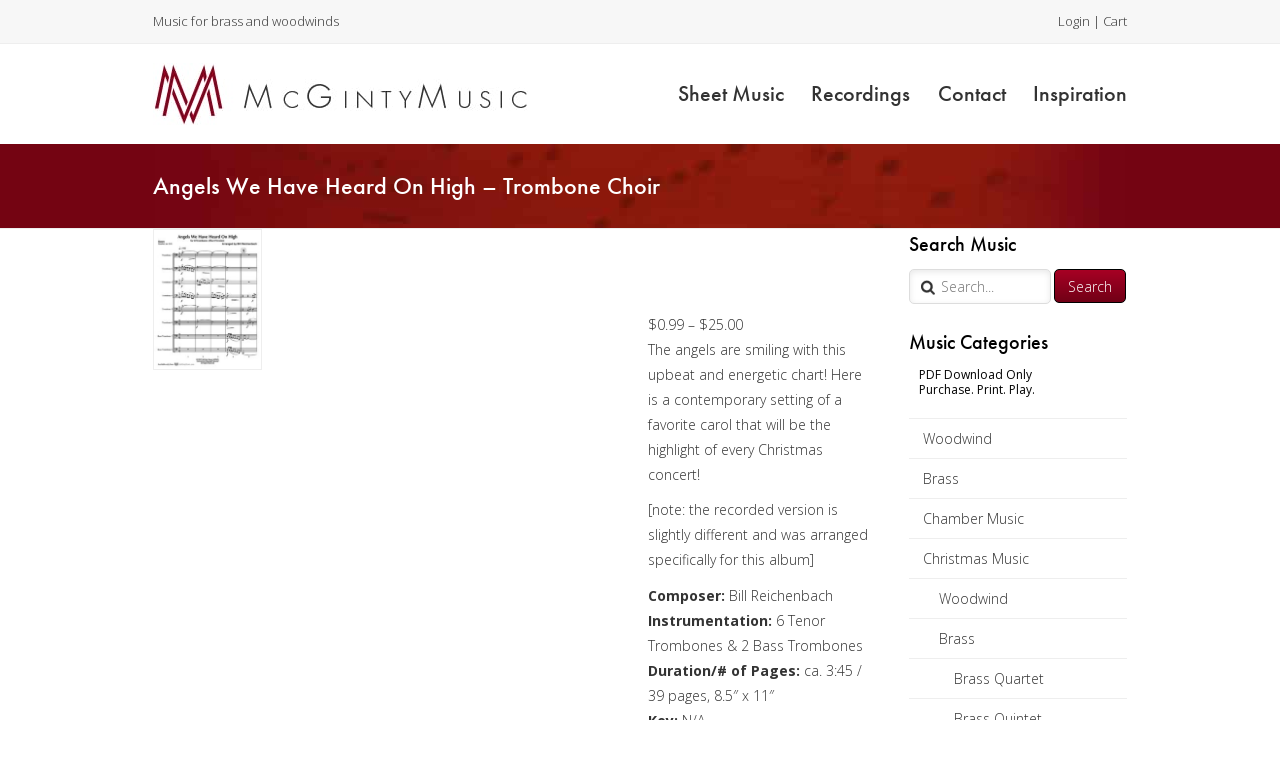

--- FILE ---
content_type: text/html; charset=UTF-8
request_url: https://mcgintymusic.com/product/angels-we-have-heard-on-high-trbc/
body_size: 44231
content:
<!DOCTYPE html>
<html lang="en-US" xmlns:fb="http://ogp.me/ns/fb#">

<head>

		
	
		<meta charset="UTF-8" />
	<meta http-equiv="content-type" content="text/html; charset=UTF-8" />
	<meta name="language" content="en-US" />
	<meta http-equiv="content-language" content="en-US" />
		
	
	
	
				<meta name="robots" content="index, follow, noodp, noydir" />
		
	
			<meta name="msvalidate.01" content="512B2876B9F9EB9BEC52CE9EC78FF514" />
			<meta name="google-site-verification" content="t-9i_ccqO52_gpT0c0ctrVuKsybMN61NSU1EvTyxBJg" />
	
	

				
			
		
	
		<meta name="copyright" content="&#169;2026 McGinty Music, LLC." />
			<meta name="author" content="chamber" />
		
	
		
	
	<meta name="twitter:title" content="Angels We Have Heard On High &#8211; Trombone Choir | McGinty Music, LLC." />
	<meta name="twitter:description" content="The angels are smiling with this upbeat and energetic chart! Here is a contemporary setting of a favorite carol that will be the highlight of every Christmas concert![note: the recorded version is" />
	<meta name="twitter:card" content="summary" />
	

					<meta property="og:type" content="article" />
		<meta property="article:published_time" content="2014-04-13T22:34:41+00:00" />
		<meta property="article:modified_time" content="2017-11-07T23:21:04+00:00" />
		<meta property="article:author" content="https://mcgintymusic.com/author/chamber/" />
							<meta property="og:url" content="https://mcgintymusic.com/angels-we-have-heard-on-high-trbc/" />
		<meta property="og:title" content="Angels We Have Heard On High &#8211; Trombone Choir | McGinty Music, LLC." />
		<meta property="og:description" content="The angels are smiling with this upbeat and energetic chart! Here is a contemporary setting of a favorite carol that will be the highlight of every Christmas concert![note: the recorded version is" />
		<meta property="og:locale" content="en_US" />
		<meta property="og:site_name" content="McGinty Music, LLC." />


		
		
		
		<meta property="og:image:width" content="612" />
		<meta property="og:image:height" content="792" />
		<meta property="og:image" content="https://mcgintymusic.com/wp-content/uploads/2014/04/Angels_Trb81.jpg" />
		<meta property="og:image:url" content="https://mcgintymusic.com/wp-content/uploads/2014/04/Angels_Trb81.jpg" />
		<meta property="og:image:type" content="image/jpeg" />
		<meta name="twitter:image" content="https://mcgintymusic.com/wp-content/uploads/2014/04/Angels_Trb81.jpg" />

			
	
	
	
		<meta name="viewport" content="maximum-scale = 1.0, width = device-width" />
	
	
		<meta http-equiv="X-UA-Compatible" content="IE=edge,chrome=1">
	
	
	
		<title>
		Angels We Have Heard On High &#8211; Trombone Choir | McGinty Music, LLC.	</title>
<link data-rocket-preload as="style" href="https://fonts.googleapis.com/css?family=Open%20Sans%3A300%2C400%2C700&#038;display=swap" rel="preload">
<link href="https://fonts.googleapis.com/css?family=Open%20Sans%3A300%2C400%2C700&#038;display=swap" media="print" onload="this.media=&#039;all&#039;" rel="stylesheet">
<noscript><link rel="stylesheet" href="https://fonts.googleapis.com/css?family=Open%20Sans%3A300%2C400%2C700&#038;display=swap"></noscript>
	
	
	
				<link rel="shortcut icon" href="https://mcgintymusic.com/wp-content/uploads/2014/03/favicon1.png">
		
	
			
		
		
		
		
	
		
	<meta name='robots' content='max-image-preview:large' />
	<style>img:is([sizes="auto" i], [sizes^="auto," i]) { contain-intrinsic-size: 3000px 1500px }</style>
	<link href='https://fonts.gstatic.com' crossorigin rel='preconnect' />
<link rel="alternate" type="application/rss+xml" title="McGinty Music, LLC. &raquo; Feed" href="https://mcgintymusic.com/feed/" />
<link rel="alternate" type="application/rss+xml" title="McGinty Music, LLC. &raquo; Comments Feed" href="https://mcgintymusic.com/comments/feed/" />
<link rel="alternate" type="application/rss+xml" title="McGinty Music, LLC. &raquo; Angels We Have Heard On High &#8211; Trombone Choir Comments Feed" href="https://mcgintymusic.com/product/angels-we-have-heard-on-high-trbc/feed/" />
<link rel='stylesheet' id='nivoslider-css' href='https://mcgintymusic.com/wp-content/plugins/nivo-slider/scripts/nivo-slider/nivo-slider.css?ver=6.7.4' type='text/css' media='all' />
<style id='wp-emoji-styles-inline-css' type='text/css'>

	img.wp-smiley, img.emoji {
		display: inline !important;
		border: none !important;
		box-shadow: none !important;
		height: 1em !important;
		width: 1em !important;
		margin: 0 0.07em !important;
		vertical-align: -0.1em !important;
		background: none !important;
		padding: 0 !important;
	}
</style>
<link rel='stylesheet' id='wp-block-library-css' href='https://mcgintymusic.com/wp-includes/css/dist/block-library/style.min.css?ver=6.7.4' type='text/css' media='all' />
<style id='classic-theme-styles-inline-css' type='text/css'>
/*! This file is auto-generated */
.wp-block-button__link{color:#fff;background-color:#32373c;border-radius:9999px;box-shadow:none;text-decoration:none;padding:calc(.667em + 2px) calc(1.333em + 2px);font-size:1.125em}.wp-block-file__button{background:#32373c;color:#fff;text-decoration:none}
</style>
<style id='global-styles-inline-css' type='text/css'>
:root{--wp--preset--aspect-ratio--square: 1;--wp--preset--aspect-ratio--4-3: 4/3;--wp--preset--aspect-ratio--3-4: 3/4;--wp--preset--aspect-ratio--3-2: 3/2;--wp--preset--aspect-ratio--2-3: 2/3;--wp--preset--aspect-ratio--16-9: 16/9;--wp--preset--aspect-ratio--9-16: 9/16;--wp--preset--color--black: #000000;--wp--preset--color--cyan-bluish-gray: #abb8c3;--wp--preset--color--white: #ffffff;--wp--preset--color--pale-pink: #f78da7;--wp--preset--color--vivid-red: #cf2e2e;--wp--preset--color--luminous-vivid-orange: #ff6900;--wp--preset--color--luminous-vivid-amber: #fcb900;--wp--preset--color--light-green-cyan: #7bdcb5;--wp--preset--color--vivid-green-cyan: #00d084;--wp--preset--color--pale-cyan-blue: #8ed1fc;--wp--preset--color--vivid-cyan-blue: #0693e3;--wp--preset--color--vivid-purple: #9b51e0;--wp--preset--gradient--vivid-cyan-blue-to-vivid-purple: linear-gradient(135deg,rgba(6,147,227,1) 0%,rgb(155,81,224) 100%);--wp--preset--gradient--light-green-cyan-to-vivid-green-cyan: linear-gradient(135deg,rgb(122,220,180) 0%,rgb(0,208,130) 100%);--wp--preset--gradient--luminous-vivid-amber-to-luminous-vivid-orange: linear-gradient(135deg,rgba(252,185,0,1) 0%,rgba(255,105,0,1) 100%);--wp--preset--gradient--luminous-vivid-orange-to-vivid-red: linear-gradient(135deg,rgba(255,105,0,1) 0%,rgb(207,46,46) 100%);--wp--preset--gradient--very-light-gray-to-cyan-bluish-gray: linear-gradient(135deg,rgb(238,238,238) 0%,rgb(169,184,195) 100%);--wp--preset--gradient--cool-to-warm-spectrum: linear-gradient(135deg,rgb(74,234,220) 0%,rgb(151,120,209) 20%,rgb(207,42,186) 40%,rgb(238,44,130) 60%,rgb(251,105,98) 80%,rgb(254,248,76) 100%);--wp--preset--gradient--blush-light-purple: linear-gradient(135deg,rgb(255,206,236) 0%,rgb(152,150,240) 100%);--wp--preset--gradient--blush-bordeaux: linear-gradient(135deg,rgb(254,205,165) 0%,rgb(254,45,45) 50%,rgb(107,0,62) 100%);--wp--preset--gradient--luminous-dusk: linear-gradient(135deg,rgb(255,203,112) 0%,rgb(199,81,192) 50%,rgb(65,88,208) 100%);--wp--preset--gradient--pale-ocean: linear-gradient(135deg,rgb(255,245,203) 0%,rgb(182,227,212) 50%,rgb(51,167,181) 100%);--wp--preset--gradient--electric-grass: linear-gradient(135deg,rgb(202,248,128) 0%,rgb(113,206,126) 100%);--wp--preset--gradient--midnight: linear-gradient(135deg,rgb(2,3,129) 0%,rgb(40,116,252) 100%);--wp--preset--font-size--small: 13px;--wp--preset--font-size--medium: 20px;--wp--preset--font-size--large: 36px;--wp--preset--font-size--x-large: 42px;--wp--preset--spacing--20: 0.44rem;--wp--preset--spacing--30: 0.67rem;--wp--preset--spacing--40: 1rem;--wp--preset--spacing--50: 1.5rem;--wp--preset--spacing--60: 2.25rem;--wp--preset--spacing--70: 3.38rem;--wp--preset--spacing--80: 5.06rem;--wp--preset--shadow--natural: 6px 6px 9px rgba(0, 0, 0, 0.2);--wp--preset--shadow--deep: 12px 12px 50px rgba(0, 0, 0, 0.4);--wp--preset--shadow--sharp: 6px 6px 0px rgba(0, 0, 0, 0.2);--wp--preset--shadow--outlined: 6px 6px 0px -3px rgba(255, 255, 255, 1), 6px 6px rgba(0, 0, 0, 1);--wp--preset--shadow--crisp: 6px 6px 0px rgba(0, 0, 0, 1);}:where(.is-layout-flex){gap: 0.5em;}:where(.is-layout-grid){gap: 0.5em;}body .is-layout-flex{display: flex;}.is-layout-flex{flex-wrap: wrap;align-items: center;}.is-layout-flex > :is(*, div){margin: 0;}body .is-layout-grid{display: grid;}.is-layout-grid > :is(*, div){margin: 0;}:where(.wp-block-columns.is-layout-flex){gap: 2em;}:where(.wp-block-columns.is-layout-grid){gap: 2em;}:where(.wp-block-post-template.is-layout-flex){gap: 1.25em;}:where(.wp-block-post-template.is-layout-grid){gap: 1.25em;}.has-black-color{color: var(--wp--preset--color--black) !important;}.has-cyan-bluish-gray-color{color: var(--wp--preset--color--cyan-bluish-gray) !important;}.has-white-color{color: var(--wp--preset--color--white) !important;}.has-pale-pink-color{color: var(--wp--preset--color--pale-pink) !important;}.has-vivid-red-color{color: var(--wp--preset--color--vivid-red) !important;}.has-luminous-vivid-orange-color{color: var(--wp--preset--color--luminous-vivid-orange) !important;}.has-luminous-vivid-amber-color{color: var(--wp--preset--color--luminous-vivid-amber) !important;}.has-light-green-cyan-color{color: var(--wp--preset--color--light-green-cyan) !important;}.has-vivid-green-cyan-color{color: var(--wp--preset--color--vivid-green-cyan) !important;}.has-pale-cyan-blue-color{color: var(--wp--preset--color--pale-cyan-blue) !important;}.has-vivid-cyan-blue-color{color: var(--wp--preset--color--vivid-cyan-blue) !important;}.has-vivid-purple-color{color: var(--wp--preset--color--vivid-purple) !important;}.has-black-background-color{background-color: var(--wp--preset--color--black) !important;}.has-cyan-bluish-gray-background-color{background-color: var(--wp--preset--color--cyan-bluish-gray) !important;}.has-white-background-color{background-color: var(--wp--preset--color--white) !important;}.has-pale-pink-background-color{background-color: var(--wp--preset--color--pale-pink) !important;}.has-vivid-red-background-color{background-color: var(--wp--preset--color--vivid-red) !important;}.has-luminous-vivid-orange-background-color{background-color: var(--wp--preset--color--luminous-vivid-orange) !important;}.has-luminous-vivid-amber-background-color{background-color: var(--wp--preset--color--luminous-vivid-amber) !important;}.has-light-green-cyan-background-color{background-color: var(--wp--preset--color--light-green-cyan) !important;}.has-vivid-green-cyan-background-color{background-color: var(--wp--preset--color--vivid-green-cyan) !important;}.has-pale-cyan-blue-background-color{background-color: var(--wp--preset--color--pale-cyan-blue) !important;}.has-vivid-cyan-blue-background-color{background-color: var(--wp--preset--color--vivid-cyan-blue) !important;}.has-vivid-purple-background-color{background-color: var(--wp--preset--color--vivid-purple) !important;}.has-black-border-color{border-color: var(--wp--preset--color--black) !important;}.has-cyan-bluish-gray-border-color{border-color: var(--wp--preset--color--cyan-bluish-gray) !important;}.has-white-border-color{border-color: var(--wp--preset--color--white) !important;}.has-pale-pink-border-color{border-color: var(--wp--preset--color--pale-pink) !important;}.has-vivid-red-border-color{border-color: var(--wp--preset--color--vivid-red) !important;}.has-luminous-vivid-orange-border-color{border-color: var(--wp--preset--color--luminous-vivid-orange) !important;}.has-luminous-vivid-amber-border-color{border-color: var(--wp--preset--color--luminous-vivid-amber) !important;}.has-light-green-cyan-border-color{border-color: var(--wp--preset--color--light-green-cyan) !important;}.has-vivid-green-cyan-border-color{border-color: var(--wp--preset--color--vivid-green-cyan) !important;}.has-pale-cyan-blue-border-color{border-color: var(--wp--preset--color--pale-cyan-blue) !important;}.has-vivid-cyan-blue-border-color{border-color: var(--wp--preset--color--vivid-cyan-blue) !important;}.has-vivid-purple-border-color{border-color: var(--wp--preset--color--vivid-purple) !important;}.has-vivid-cyan-blue-to-vivid-purple-gradient-background{background: var(--wp--preset--gradient--vivid-cyan-blue-to-vivid-purple) !important;}.has-light-green-cyan-to-vivid-green-cyan-gradient-background{background: var(--wp--preset--gradient--light-green-cyan-to-vivid-green-cyan) !important;}.has-luminous-vivid-amber-to-luminous-vivid-orange-gradient-background{background: var(--wp--preset--gradient--luminous-vivid-amber-to-luminous-vivid-orange) !important;}.has-luminous-vivid-orange-to-vivid-red-gradient-background{background: var(--wp--preset--gradient--luminous-vivid-orange-to-vivid-red) !important;}.has-very-light-gray-to-cyan-bluish-gray-gradient-background{background: var(--wp--preset--gradient--very-light-gray-to-cyan-bluish-gray) !important;}.has-cool-to-warm-spectrum-gradient-background{background: var(--wp--preset--gradient--cool-to-warm-spectrum) !important;}.has-blush-light-purple-gradient-background{background: var(--wp--preset--gradient--blush-light-purple) !important;}.has-blush-bordeaux-gradient-background{background: var(--wp--preset--gradient--blush-bordeaux) !important;}.has-luminous-dusk-gradient-background{background: var(--wp--preset--gradient--luminous-dusk) !important;}.has-pale-ocean-gradient-background{background: var(--wp--preset--gradient--pale-ocean) !important;}.has-electric-grass-gradient-background{background: var(--wp--preset--gradient--electric-grass) !important;}.has-midnight-gradient-background{background: var(--wp--preset--gradient--midnight) !important;}.has-small-font-size{font-size: var(--wp--preset--font-size--small) !important;}.has-medium-font-size{font-size: var(--wp--preset--font-size--medium) !important;}.has-large-font-size{font-size: var(--wp--preset--font-size--large) !important;}.has-x-large-font-size{font-size: var(--wp--preset--font-size--x-large) !important;}
:where(.wp-block-post-template.is-layout-flex){gap: 1.25em;}:where(.wp-block-post-template.is-layout-grid){gap: 1.25em;}
:where(.wp-block-columns.is-layout-flex){gap: 2em;}:where(.wp-block-columns.is-layout-grid){gap: 2em;}
:root :where(.wp-block-pullquote){font-size: 1.5em;line-height: 1.6;}
</style>
<link rel='stylesheet' id='woocommerce-layout-css' href='https://mcgintymusic.com/wp-content/plugins/woocommerce/assets/css/woocommerce-layout.css?ver=10.1.0' type='text/css' media='all' />
<link rel='stylesheet' id='woocommerce-smallscreen-css' href='https://mcgintymusic.com/wp-content/plugins/woocommerce/assets/css/woocommerce-smallscreen.css?ver=10.1.0' type='text/css' media='only screen and (max-width: 768px)' />
<link rel='stylesheet' id='woocommerce-general-css' href='https://mcgintymusic.com/wp-content/plugins/woocommerce/assets/css/woocommerce.css?ver=10.1.0' type='text/css' media='all' />
<style id='woocommerce-inline-inline-css' type='text/css'>
.woocommerce form .form-row .required { visibility: visible; }
</style>
<link rel='stylesheet' id='brands-styles-css' href='https://mcgintymusic.com/wp-content/plugins/woocommerce/assets/css/brands.css?ver=10.1.0' type='text/css' media='all' />
<link rel='stylesheet' id='goldenrule_global_styles-css' href='https://mcgintymusic.com/wp-content/themes/goldenrule/style.css' type='text/css' media='all' />
<link rel='stylesheet' id='goldenrule_font_awesome-css' href='https://mcgintymusic.com/wp-content/themes/goldenrule/fonts/font-awesome/font-awesome.min.css' type='text/css' media='all' />
<link rel='stylesheet' id='fancybox-css' href='https://mcgintymusic.com/wp-content/plugins/easy-fancybox/fancybox/1.5.4/jquery.fancybox.min.css?ver=6.7.4' type='text/css' media='screen' />
<style id='fancybox-inline-css' type='text/css'>
#fancybox-outer{background:#fff}#fancybox-content{background:#fff;border-color:#fff;color:inherit;}
</style>
<link rel='stylesheet' id='wc_stripe_express_checkout_style-css' href='https://mcgintymusic.com/wp-content/plugins/woocommerce-gateway-stripe/build/express-checkout.css?ver=5b5771491af88cd3f6b096d75ac3645b' type='text/css' media='all' />
<script type="text/javascript" src="https://mcgintymusic.com/wp-includes/js/jquery/jquery.min.js?ver=3.7.1" id="jquery-core-js"></script>
<script type="text/javascript" src="https://mcgintymusic.com/wp-includes/js/jquery/jquery-migrate.min.js?ver=3.4.1" id="jquery-migrate-js"></script>
<script type="text/javascript" src="https://mcgintymusic.com/wp-content/plugins/woocommerce/assets/js/jquery-blockui/jquery.blockUI.min.js?ver=2.7.0-wc.10.1.0" id="jquery-blockui-js" defer="defer" data-wp-strategy="defer"></script>
<script type="text/javascript" id="wc-add-to-cart-js-extra">
/* <![CDATA[ */
var wc_add_to_cart_params = {"ajax_url":"\/wp-admin\/admin-ajax.php","wc_ajax_url":"\/?wc-ajax=%%endpoint%%","i18n_view_cart":"View cart","cart_url":"https:\/\/mcgintymusic.com\/cart\/","is_cart":"","cart_redirect_after_add":"yes"};
/* ]]> */
</script>
<script type="text/javascript" src="https://mcgintymusic.com/wp-content/plugins/woocommerce/assets/js/frontend/add-to-cart.min.js?ver=10.1.0" id="wc-add-to-cart-js" defer="defer" data-wp-strategy="defer"></script>
<script type="text/javascript" id="wc-single-product-js-extra">
/* <![CDATA[ */
var wc_single_product_params = {"i18n_required_rating_text":"Please select a rating","i18n_rating_options":["1 of 5 stars","2 of 5 stars","3 of 5 stars","4 of 5 stars","5 of 5 stars"],"i18n_product_gallery_trigger_text":"View full-screen image gallery","review_rating_required":"yes","flexslider":{"rtl":false,"animation":"slide","smoothHeight":true,"directionNav":false,"controlNav":"thumbnails","slideshow":false,"animationSpeed":500,"animationLoop":false,"allowOneSlide":false},"zoom_enabled":"","zoom_options":[],"photoswipe_enabled":"","photoswipe_options":{"shareEl":false,"closeOnScroll":false,"history":false,"hideAnimationDuration":0,"showAnimationDuration":0},"flexslider_enabled":""};
/* ]]> */
</script>
<script type="text/javascript" src="https://mcgintymusic.com/wp-content/plugins/woocommerce/assets/js/frontend/single-product.min.js?ver=10.1.0" id="wc-single-product-js" defer="defer" data-wp-strategy="defer"></script>
<script type="text/javascript" src="https://mcgintymusic.com/wp-content/plugins/woocommerce/assets/js/js-cookie/js.cookie.min.js?ver=2.1.4-wc.10.1.0" id="js-cookie-js" defer="defer" data-wp-strategy="defer"></script>
<script type="text/javascript" id="woocommerce-js-extra">
/* <![CDATA[ */
var woocommerce_params = {"ajax_url":"\/wp-admin\/admin-ajax.php","wc_ajax_url":"\/?wc-ajax=%%endpoint%%","i18n_password_show":"Show password","i18n_password_hide":"Hide password"};
/* ]]> */
</script>
<script type="text/javascript" src="https://mcgintymusic.com/wp-content/plugins/woocommerce/assets/js/frontend/woocommerce.min.js?ver=10.1.0" id="woocommerce-js" defer="defer" data-wp-strategy="defer"></script>
<script type="text/javascript" src="https://mcgintymusic.com/wp-content/themes/goldenrule/js/mobile-menu.js" id="goldenrule_mobile_menu-js"></script>
<link rel="https://api.w.org/" href="https://mcgintymusic.com/wp-json/" /><link rel="alternate" title="JSON" type="application/json" href="https://mcgintymusic.com/wp-json/wp/v2/product/1572" /><link rel="EditURI" type="application/rsd+xml" title="RSD" href="https://mcgintymusic.com/xmlrpc.php?rsd" />
<link rel="canonical" href="https://mcgintymusic.com/product/angels-we-have-heard-on-high-trbc/" />
<link rel='shortlink' href='https://mcgintymusic.com/?p=1572' />
<link rel="alternate" title="oEmbed (JSON)" type="application/json+oembed" href="https://mcgintymusic.com/wp-json/oembed/1.0/embed?url=https%3A%2F%2Fmcgintymusic.com%2Fproduct%2Fangels-we-have-heard-on-high-trbc%2F" />
<link rel="alternate" title="oEmbed (XML)" type="text/xml+oembed" href="https://mcgintymusic.com/wp-json/oembed/1.0/embed?url=https%3A%2F%2Fmcgintymusic.com%2Fproduct%2Fangels-we-have-heard-on-high-trbc%2F&#038;format=xml" />
<script type="text/javascript" src="//use.typekit.net/nrc1lcu.js"></script><script type="text/javascript">try{Typekit.load();}catch(e){}</script>	<noscript><style>.woocommerce-product-gallery{ opacity: 1 !important; }</style></noscript>
			<style type="text/css" id="wp-custom-css">
			/*
You can add your own CSS here.

Click the help icon above to learn more.
*/

body {
    font-family:"futura-pt","futura","Helvetica Neue","Helvetica",Helvetica,Arial,sans-serif;
}

ul.product-categories > li.cat-item-267 {
    display: none !important;
}

.payment_method_stripe input[type=text], .payment_method_stripe select {
    line-height: 27px !important;
    -moz-border-radius: 5px !important;
    -webkit-border-radius: 5px !important;
    border-radius: 5px !important;
    height: 40px !important;
}

.payment_method_stripe select {
    padding: 0 40px 0 10px;
    background-color: #FFF;
}

#menu-primary-menu > li {
        position: relative;
}

#menu-primary-menu > li:last-child ul.sub-menu {
        right: 0;
        left: auto;
}

p {
    font-family: 'Open Sans', sans-serif;
}

#hero_static {
    position: relative;
}

#hero_content {
    position: absolute;
    top: 50%;
    text-align: center;
    width: 100%;
    margin: -90px auto 0;
}

#hero_content p, #hero_content h1, #hero_content h4, #hero_content a, #hero_content a:hover {
    color: #FFF;
}

#hero_content h1 {
    font-size: 36px;
}

h5 a {
        color: #bc082e !important;
}

#hero_content h4 {
    font-size: 24px;

}

#hero_content p {
    font-size: 28px;
    font-family: "futura-pt", "futura", "Lucida Grande", "Lucida Sans Unicode", sans-serif;
}

#hero_content a {
    font-family: "futura-pt-i3","futura-pt",sans-serif;
    font-style: italic;
    font-weight: 300;
}

#call_to_action input[type="submit"] {
    min-width: 100px;
    margin-left: 10px;
    padding: 0.3em;
}

#call_to_action input[type="text"] {
    width: 37%;
    border-radius: 5px;
    -moz-border-radius: 5px;
    -webkit-border-radius: 5px;
    background: url('https://mcgintymusic.com/wp-content/uploads/2014/03/search_magnifying_glass1.png') no-repeat #FFF 10px 0px;
    color: #333;
    height: 35px;
    line-height: 35px;
}

.readmore-js-toggle {
        display: block;
        margin-top: 5px;
    font-size: 1.4em;
    line-height: 1.8;
}

.secondary_heading a {
    color: #bc082e !important;
}

.secondary_heading h4 {
    font-size: 24px;
}

input {
    outline: none;
    font-family: 'Open Sans', sans-serif;
}

.secondary_heading a:hover {
    text-decoration: underline;
}

.parent-pageid-54 #page_nav .top_level_parent {
    display: none;
}

#navigation ul.sub-menu {
    z-index: 20;
    border-bottom: 1px solid #eeeeee;
    box-shadow: 0px 5px 8px #333;
    -moz-box-shadow: 0px 5px 8px #333;
    -webkit-box-shadow: 0px 5px 8px #333;
    left: 0;
}

#navigation ul.sub-menu li {
    font-size: 16px;
    border-top: 1px solid #eeeeee;
}

#primary_nav ul ul li a {
    width: 240px;
}




/* WooCommerce --- */
.payment_method_stripe label img {
    width: 32px;
}

.woocommerce table.cart input.button {
    color: #666 !important;
    font-weight: 300;
}

.woocommerce-info::before {
    color: #750017;
}

#add_payment_method .wc-proceed-to-checkout a.checkout-button, .woocommerce-cart .wc-proceed-to-checkout a.checkout-button, .woocommerce-checkout .wc-proceed-to-checkout a.checkout-button {
    font-size: 1.8em;
}

.woocommerce #content table.cart td.actions .input-text, .woocommerce table.cart td.actions .input-text, .woocommerce-page #content table.cart td.actions .input-text, .woocommerce-page table.cart td.actions .input-text {
    width: 150px;
}

#s {
    text-indent: 20px;
}

.woocommerce-page #content_sidebar ul.product-categories {
    float: left;
    width: 100%;
    border-bottom: 1px solid #eeeeee;
    margin: 0.75em 0 0 0;
    padding: 0;
    list-style-type: none;
}

.woocommerce-page #content_sidebar ul.product-categories:first-child {
    margin-top: 0;
}

.woocommerce-page #content_sidebar ul.product-categories li {
    clear: both;
    width: 100%;
    float: left;
    margin-top: 0;
}

.woocommerce-page #content_sidebar ul.product-categories li a {
    color: #333;
    padding: 0.5em 1.0em !important;
    border-top: 1px solid #eeeeee;
    text-decoration: none;
    display: block;
    margin: 0;
}

.woocommerce-page #content_sidebar ul.product-categories li a:hover {
    color: #333;
    background-color: #F9F9F9;
}

.woocommerce-page #content_sidebar ul.children {
    margin-top: 0;
    list-style-type: none;
    margin-left: 0;
}

.woocommerce-page #content_sidebar ul.product-categories li ul.children a {
    padding-left: 30px !important;
}
.woocommerce-page #content_sidebar ul.product-categories li ul.children ul.children a {
    padding-left: 45px !important;
}

.woocommerce-page ul.products {
    padding: 0;
    margin: 0;
    list-style-type: none;
}

.woocommerce ul.products li.product, .woocommerce-page ul.products li.product {
    width: calc( ( 100% - ( 30px * ( 1 - 1 ) ) ) / 1 );
    float: left;
    margin-right: 30px;
}

.woocommerce .woocommerce-breadcrumb {
    text-align: left;
}

.woocommerce .woocommerce-breadcrumb a {
    color: #bc082e;
}

.woocommerce-page .content_sidebar_widget_heading {
    color: #000;
    margin-bottom: 10px;
    font-size: 2em;
}

.woocommerce-page #content_sidebar #s {
    width: 65%;
    border-radius: 5px;
    -moz-border-radius: 5px;
    -webkit-border-radius: 5px;
    background: url('https://mcgintymusic.com/wp-content/uploads/2014/03/search_magnifying_glass1.png') no-repeat #FFF 10px 0px;
    color: #333;
    height: 35px;
    line-height: 35px;
}

.woocommerce-checkout #account_password {
    font-size: 14px;
}

.woocommerce-page #searchform input[type=submit] {
    width: 33%;
    padding: 0;
    margin: 0;
    min-width: 0;
    height: 34px;
    line-height: 34px;
}

.page-id-1630 table * {
    border-color: #E5E5E5;
}

.page-id-1630 table tr {
    line-height: 1em;
}

/* Conditional stuff for category displays */

.woocommerce-page #content_sidebar ul.children li:not(.current-cat-parent) {
    display: none;
}

.woocommerce-page #content_sidebar .current-cat > a {
    background-color: #f9f9f9;
}

.woocommerce-page #content_sidebar .current-cat > ul.children > li {
    display: list-item !important;
}

ul.product-categories > li:not(.cat-parent) {
    display: none;
}

ul.product-categories > li {
    display: list-item !important;
}

li.current-cat > ul.children > li {
    display: list-item !important;
}

.woocommerce-page #content_sidebar ul.product-categories a {
    color: #000;
}

.current-cat-parent > ul.children > li {
    display: list-item !important;
}

/* End Cat Stuff */

.woocommerce .woocommerce-breadcrumb {
    font-size: 1.8em;
}

.woocommerce ul.products li.product h3 {
    font-size: 22px;
    padding:  0;
}

li.product img {
    border: 1px solid #EEE;
}

li.product .row {
    padding: 20px 0 40px 0;
    border-bottom: 1px solid #EEE;
}

.woocommerce ul.products li.product .price {
    color: #000;
    float: right;
    font-size: 14px;
    font-weight: 700;
    margin-top: 3px;
}

ul.products {
    font-size: 100%;
}

table.cart input.button {
    border: 1px solid #C6C6C6 !important;
    font-size: 14px !important;
    margin: 0 !important;
    min-width: 0 !important;
    -moz-border-radius: 5px !important;
    -webkit-border-radius: 5px !important;
    border-radius: 5px !important;
    height: 35px !important;
    line-height: 14px !important;
    text-shadow: none !important;
    color: #000;
}

#body table.cart input[type="submit"]:hover {
    color: #000;
}

.order-again a.button, .payment_method_stripe a.button, button.single_add_to_cart_button, input[type=submit].checkout-button, #place_order, .checkout_coupon input[type=submit], .woocommerce-checkout form.login input[type=submit] {
    background: #a70024 !important;
    background: -moz-linear-gradient( top, #a70024 0%, #710016 100%) !important;
    background: -webkit-gradient( linear, left top, left bottom, color-stop( 0%, #a70024 ), color-stop( 100%, #710016 ) ) !important;
    background: -webkit-linear-gradient( top, #a70024 0%, #710016 100%) !important;
    background: -o-linear-gradient( top, #a70024 0%, #710016 100%) !important;
    background: -ms-linear-gradient( top, #a70024 0%, #710016 100%) !important;
    background: linear-gradient( to bottom, #a70024 0%, #710016 100%) !important;
    filter: progid:DXImageTransform.Microsoft.gradient( startColorstr='#a70024', endColorstr='#710016', GradientType=0 ) !important;
    border: 1px solid #000000 !important;
    font-size: 14px !important;
    margin: 0 !important;
    min-width: 0 !important;
    -moz-border-radius: 5px !important;
    -webkit-border-radius: 5px !important;
    border-radius: 5px !important;
    height: 35px !important;
    line-height: 14px !important;
    text-shadow: none !important;
    color: #FFF !important;
    font-weight: 400 !important;
}

.woocommerce .woocommerce-message, .woocommerce-page .woocommerce-message, .woocommerce .woocommerce-info, .woocommerce-page .woocommerce-info,  .woocommerce-page .woocommerce-error {
    border-top: 3px solid #750017 !important;
    line-height: 26px;
}

.woocommerce .woocommerce-message:before, .woocommerce-page .woocommerce-message:before, .woocommerce .woocommerce-info:before, .woocommerce-page .woocommerce-info:before, .woocommerce-page .woocommerce-error:before {
    line-height: 26px;
}

.add_to_cart_table, .add_to_cart_table tr, .add_to_cart_table td {
    border: none !important;
    background-color: #F9F9F9;
}

.add_to_cart_table .price {
    margin-right: 20px;
}

.woocommerce-cart td {
    border: none !important;
}

.woocommerce #content table.cart a.remove, .woocommerce table.cart a.remove, .woocommerce-page #content table.cart a.remove, .woocommerce-page table.cart a.remove, .woocommerce #content table.cart a.remove, .woocommerce table.cart a.remove, .woocommerce-page #content table.cart a.remove, .woocommerce-page table.cart a.remove {
    color: #bc082e;
}

.woocommerce #content table.cart a.remove:hover,.woocommerce table.cart a.remove:hover,.woocommerce-page #content table.cart a.remove:hover,.woocommerce-page table.cart a.remove:hover {
    background-color: #bc082e;
}

.woocommerce-cart .variation-ProductType, .woocommerce-cart .variation-ProductType p, .woocommerce-checkout .variation-ProductType, .woocommerce-checkout .variation-ProductType p {
    padding: 0 !important;
    font-family: "futura-pt","futura","Helvetica Neue","Helvetica",Helvetica,Arial,sans-serif !important;
    font-size: 14px !important;
    font-weight: 400 !important;
}

.quantity input[type=number] {
    font-weight: 400 !important;
    font-size: 14px;
}

.shop_table thead th {
    border-color: #EEE;
}

.woocommerce-pagination li {
    display: inline;
}

.attachment-shop_catalog, .attachment-shop_single {
    margin-bottom: 20px;
}

.prod_img_pop {
    display: block;
    background-image: url('https://mcgintymusic.com/wp-content/uploads/2014/03/search_magnifying_glass1.png');
    background-repeat: no-repeat;
    position: absolute;
    bottom: 16px;
    right: 10px;
    width: 17px;
    height: 38px;
}

.content-preview {
    line-height: 1.8;
}

.single-product .images img {
    border: 1px solid #EEE;
}

.content-preview {
    font-size: 16px;
    display: block;
}

#coupon_code, #customer_details input[type=text], #account_password, .woocommerce-checkout form.login input[type=text], .woocommerce-checkout form.login input[type=password] {
    line-height: 27px !important;
    -moz-border-radius: 5px !important;
    -webkit-border-radius: 5px !important;
    border-radius: 5px !important;
    height: 36px !important;
}

#customer_details textarea {
    -moz-border-radius: 5px !important;
    -webkit-border-radius: 5px !important;
    border-radius: 5px !important;
}

.order-total *, .cart-subtotal * {
    border-top: none !important;
    border-bottom: none !important;
}

.woocommerce table.shop_table tfoot td, .woocommerce table.shop_table tfoot th, .woocommerce-page table.shop_table tfoot td, .woocommerce-page table.shop_table tfoot th {
    font-weight: 400 !important;
}

ul.payment_methods input[type=radio] {
    float: left !important;
    margin-top: 10px !important;
}

.woocommerce-page #footer a.primary_button {
    background: #a70024 !important;
    background: -moz-linear-gradient( top, #a70024 0%, #710016 100%) !important;
    background: -webkit-gradient( linear, left top, left bottom, color-stop( 0%, #a70024 ), color-stop( 100%, #710016 ) ) !important;
    background: -webkit-linear-gradient( top, #a70024 0%, #710016 100%) !important;
    background: -o-linear-gradient( top, #a70024 0%, #710016 100%) !important;
    background: -ms-linear-gradient( top, #a70024 0%, #710016 100%) !important;
    background: linear-gradient( to bottom, #a70024 0%, #710016 100%) !important;
    filter: progid:DXImageTransform.Microsoft.gradient( startColorstr='#a70024', endColorstr='#710016', GradientType=0 ) !important;
    border: 1px solid #000000 !important;
    line-height: 1.5 !important;
    font-size: 1.2em !important;
    -moz-border-radius: 5px !important;
    -webkit-border-radius: 5px !important;
    border-radius: 5px !important;
    float: left !important;
    clear: none !important;
    width: 25% !important;
    min-width: 0 !important;
    margin: 0 !important;
    padding: 0.75em 0 !important;
    -moz-border-radius-topleft: 0 !important;
    -moz-border-radius-bottomleft: 0 !important;
    text-shadow: none !important;
    border-top-left-radius: 0 !important;
    border-bottom-left-radius: 0 !important;
}

td.product-name {
    font-size: 1.4em;
}

.woocommerce-page td.product-name dl.variation dd {
    margin-bottom: 0;
}

#coupon_code {
    font-size: 15px;
}

dt.variation-ProductType, .woocommerce td.product-name dl.variation dt, .woocommerce-page td.product-name dl.variation dt, .woocommerce-page td.product-name dl.variation dd p {
    line-height: 16px;
}

.woocommerce td.product-name dl.variation, .woocommerce-page td.product-name dl.variation {
    margin-top: 0;
}

input[name=update_cart], input[name=apply_coupon] {
    background: #F7F7F7 !important;
    background: -webkit-gradient(linear,left top,left bottom,from(#F7F7F7),to(#E1E1E1)) !important;
    background: -webkit-linear-gradient(#F7F7F7,#E1E1E1) !important;
    background: -moz-linear-gradient(center top,#F7F7F7 0,#E1E1E1 100%) !important;
    background: -moz-gradient(center top,#F7F7F7 0,#E1E1E1 100%) !important;
}

a.wc-forward, a.wc-backward {
    background: #a70024 !important;
    background: -moz-linear-gradient( top, #a70024 0%, #710016 100%) !important;
    background: -webkit-gradient( linear, left top, left bottom, color-stop( 0%, #a70024 ), color-stop( 100%, #710016 ) ) !important;
    background: -webkit-linear-gradient( top, #a70024 0%, #710016 100%) !important;
    background: -o-linear-gradient( top, #a70024 0%, #710016 100%) !important;
    background: -ms-linear-gradient( top, #a70024 0%, #710016 100%) !important;
    background: linear-gradient( to bottom, #a70024 0%, #710016 100%) !important;
    filter: progid:DXImageTransform.Microsoft.gradient( startColorstr='#a70024', endColorstr='#710016', GradientType=0 ) !important;
    border-radius: 5px !important;
    border: none !important;
    -moz-border-radius: 5px !important;
    -webkit-border-radius: 5px !important;
    text-shadow: none !important;
    font-family: futura-pt, futura, 'Helvetica Neue', Helvetica, Helvetica, Arial, sans-serif !important;
    font-weight: normal !important;
}

.woocommerce-message, .woocommerce-info {
    font-size: 14px;
    color: #333;
}

.woocommerce-checkout label {
    font-size: 14px;
}

.gr-pricebox {
    min-width: 200px;
    text-align: right;
}

.woocommerce form .form-row.validate-required.woocommerce-invalid .chosen-drop, .woocommerce form .form-row.validate-required.woocommerce-invalid .chosen-single, .woocommerce form .form-row.validate-required.woocommerce-invalid input.input-text, .woocommerce form .form-row.validate-required.woocommerce-invalid select, .woocommerce-page form .form-row.validate-required.woocommerce-invalid .chosen-drop, .woocommerce-page form .form-row.validate-required.woocommerce-invalid .chosen-single, .woocommerce-page form .form-row.validate-required.woocommerce-invalid input.input-text, .woocommerce-page form .form-row.validate-required.woocommerce-invalid select {
    border-color: #bc082e;
}

.woocommerce form .form-row .required, .woocommerce-page form .form-row .required {
    color: #bc082e;
}

#order_review * {
    border-color: #E5E5E5 !important;
}

.woocommerce #payment div.payment_box, .woocommerce-page #payment div.payment_box {
    background: #ebebeb;
    background: -webkit-gradient(linear,left top,left bottom,from(#ebebeb),to(#e0e0e0));
    background: -webkit-linear-gradient(#ebebeb,#e0e0e0);
    background: -moz-linear-gradient(center top,#ebebeb 0,#e0e0e0 100%);
    background: -moz-gradient(center top,#ebebeb 0,#e0e0e0 100%);
}

.woocommerce-checkout ul.order_details li {
    font-family: futura-pt, futura, 'Helvetica Neue', Helvetica, Helvetica, Arial, sans-serif;
    font-size: 14px;
    text-transform: none !important;
}

.page-id-24 p {
    font-family: futura-pt, futura, 'Helvetica Neue', Helvetica, Helvetica, Arial, sans-serif;
    font-size: 14px;
}

.woocommerce-checkout table.order_details * {
    border-color: #E5E5E5;
}

.woocommerce-checkout dl.customer_details {
    margin-left: 0;
}

.footer_widg_3 ul li a.rsswidget {
    color: #333 !important;
    font-size: 12px;
    text-decoration: none;
}

.footer_widg_3 ul li a:hover {
    color: #bc082e !important;
}

.footer_widg_3 .footer_widget_heading a.rsswidget, h1.footer_widget_heading {
    color: #bc082e !important;
    font-size: 16px;
}

.footer_widget_heading a.rsswidget img {
    display: none;
}

.footer_widg_3 h1 a:first-of-type {
    display: none;
}

.footer_widg_3 h1 a.rsswidget {
    padding-top: 0 !important;
    padding-bottom: 0 !important;
    padding-left: 0 !important;
    border: none !important;
}

.mailchimp_signup .button {
    padding: 0.75em 0 !important;
    border-top: 1px solid #333 !important;
    color: #FFF !important;
}


/* Small Screens/Mobile Handhelps --- */
@media (max-width : 321px) {
    #hero_content {
        margin: -50px auto 0;
    }

    #hero_content h1 {
        font-size: 18px !important;
    }

    #hero_content h4 {
        font-size: 12px !important;

    }

    #hero_content p {
        font-size: 12px !important;
    }
}

@media (min-width : 322px) and (max-width : 520px) {
    #hero_content {
        margin: -70px auto 0;
    }

    #hero_content h1 {
        font-size: 24px !important;
    }

    #hero_content h4 {
        font-size: 16px !important;

    }

    #hero_content p {
        font-size: 18px !important;
    }
}

@media (min-width : 521px) and (max-width : 720px) {
    #hero_content {
        margin: -70px auto 0;
    }

    #hero_content h1 {
        font-size: 30px !important;
    }

    #hero_content h4 {
        font-size: 22px !important;

    }

    #hero_content p {
        font-size: 20px !important;
    }
}

@media (min-width : 602px) and (max-width : 700px) {
    #primary_nav ul {
        font-size: 16px !important;
    }
}

@media (max-width : 601px) {
    body.home .centered .secondary_heading:first-of-type p {
        font-family: 'futura-pt', "Lucida Grande", "Lucida Sans Unicode", sans-serif;
    }

    .gr-pricebox {
        min-width: 1px;
    }

    #content_sidebar {
        display: block;
        width: 95%;
        margin: 0 2.5% !important;
    }

    ul.products .col_4 {
        width: 95%;
        margin: 0 2.5% !important;
    }

    .prod_img_pop {
        display: none;
    }

    .woocommerce .woocommerce-breadcrumb {
        font-size: 1.8em;
        margin-left: 2.5%;
        margin-top: 0;
    }

    #content .centered {
        margin-top: 1em;
    }

    #content_sidebar h3:nth-of-type(2) {
        display: none;
    }

    .prod-cat-more {
        font-family: 'futura-pt', "Lucida Grande", "Lucida Sans Unicode", sans-serif;
        font-size: 1.8em;
        line-height: 1.5;
    }

    .prod-cat-more a {
        color: #333 !important;
        padding-left: 0 !important;
    }

    .woocommerce-page ul.products li > .row {
        padding-top: 20px;
    }
}

@media (max-width : 974px) {
    #primary_nav ul {
        font-size: 18px;
    }

    #call_to_action input[type="text"] {
        width: 57%;
    }

    #logo img {
        height: 40px;
    }

    #logo {
        margin-top: -20px !important;
    }
}		</style>
			
	
	



<style type="text/css">

	
		
	body {
		font-family: 'Open Sans', "Lucida Grande", "Lucida Sans Unicode", sans-serif ;color:       #333333 ;font-weight: 300 ;	}
	
	h1,
	h2,
	h3,
	h4,
	h5,
	h6 {
		font-family: 'futura-pt', "Lucida Grande", "Lucida Sans Unicode", sans-serif ;font-weight: inherit ;	}


	p,
	ul,
	ol,
	dl,
	blockquote,
	address,
	pre,
	.wp-caption img,
	table,
	label,
	input,
	select,
	textarea,
	#contact_header h3,
	#copyright h3,
	.gfield_description,
	.gsection_description,
	.validation_error,
	#gforms_confirmation_message {
		font-size:   1.4em;line-height: 1.8;	}


	
	h1 {
		color: #ffffff;font-size:   2.4em;line-height: 1.0;	}

	h2 {
		color: #bc082e;font-size:   2.2em;line-height: 2.0;	}

	h3 {
		color: #bc082e;font-size:   1.8em;line-height: 1.5;	}

	h4 {
		color: #333333;font-size:   1.8em;line-height: 1.5;	}

	h5 {
		color: #333333;font-size:   1.6em;line-height: 1.5;	}

	h6 {
		color: #333333;font-size:   1.4em;line-height: 1.5;	}


		
	a,
	a:link,
	a:visited {
		text-decoration: none;color:           #bc082e;	}
	
	a:hover {
		text-decoration: underline;color:           #bc082e;	}


		
					#body .button,
		#body .button:link,
		#body .button:visited,
		#body .button:hover,
		#body input[type="submit"],
		#body input[type="submit"]:link,
		#body input[type="submit"]:visited,
		#body input[type="submit"]:hover {
			color: #ffffff;		}
		
	.button,
	input[type="submit"] {
		font-size: 1.4em;-moz-border-radius:    5px;-webkit-border-radius: 5px;border-radius:         5px;line-height: 1.8;	}
	
	.button {background: #555555;background: -moz-linear-gradient( top, #555555 0%, #777777 100%);background: -webkit-gradient( linear, left top, left bottom, color-stop( 0%, #555555 ), color-stop( 100%, #777777 ) );background: -webkit-linear-gradient( top, #555555 0%, #777777 100%);background: -o-linear-gradient( top, #555555 0%, #777777 100%);background: -ms-linear-gradient( top, #555555 0%, #777777 100%);background: linear-gradient( to bottom, #555555 0%, #777777 100%);filter: progid:DXImageTransform.Microsoft.gradient( startColorstr='#555555', endColorstr='#777777', GradientType=0 );border: 1px solid #777777;}.primary_button, input[type="submit"] {background: #a70024;background: -moz-linear-gradient( top, #a70024 0%, #710016 100%);background: -webkit-gradient( linear, left top, left bottom, color-stop( 0%, #a70024 ), color-stop( 100%, #710016 ) );background: -webkit-linear-gradient( top, #a70024 0%, #710016 100%);background: -o-linear-gradient( top, #a70024 0%, #710016 100%);background: -ms-linear-gradient( top, #a70024 0%, #710016 100%);background: linear-gradient( to bottom, #a70024 0%, #710016 100%);filter: progid:DXImageTransform.Microsoft.gradient( startColorstr='#a70024', endColorstr='#710016', GradientType=0 );border: 1px solid #000000;}	




		
			hr,
		th,
		td,
		tr:first-child td,
		.post,
		.post_pagination,
		#post_comments,
		#respond,
		#comments_list,
		.comment,
		.pingback,
		.trackback,
		#posts_list_pagination,
		#comment_pagination,
		#comment_pagination a,
		.gsection,
		.hr_separator_both,
		.hr_separator_above {
			border-top-color: #eeeeee;		}
		
		.hr_separator_both,
		.hr_separator_below,
		#mobile_nav a {
			border-bottom-color: #eeeeee !important;		}
		
		#post_breadcrumb span,
		#post_jump span,
		.post_meta span,
		.comment_meta span,
		#posts_list_pagination li a,
		#posts_list_pagination li .current,
		.post_pagination p>span {
			border-left-color: #eeeeee;		}
		
		fieldset {
			border-color: #eeeeee;		}
		
		pre {
			background-color: #eeeeee;		}
		
			blockquote {
			border-left-color: #dddddd;		}
	

					
		body {
			background: #ffffff ;		}
	
		
		
				
		#contact_header {
			background: #f7f7f7 ;border-bottom: 1px solid #eeeeee;		}
	
		
		
			#contact_header p,
		#contact_header h3,
		#contact_header ul,
		#contact_header ol,
		#contact_header dl,
		#contact_header blockquote,
		#contact_header label { 
			color:       #333333;font-size:   1.3em;		}
		
			#contact_header input,
		#contact_header select,
		#contact_header textarea {
			font-size: 1.3em;		}
		
			#contact_header a,
		#contact_header a:link,
		#contact_header a:visited {
			color: #333333;		}
		
			#contact_header a:hover {
			color: #bc082e;		}
	

		
		
		
		#primary_nav ul ul.sub-menu {
			background-color: #ffffff;		}
		
		#header {
			background: #ffffff ;		}
	
		
	

		
			#primary_nav ul, #mobile_nav ul {
			font-family: 'futura-pt', "Lucida Grande", "Lucida Sans Unicode", sans-serif;font-weight: inherit;font-size: 2.2em;		}
		
		
			#mobile_nav .current_page_item a,
		#mobile_nav .current_page_item a:link,
		#mobile_nav .current_page_item a:visited,
		#primary_nav .current_page_item a,
		#primary_nav .current_page_item a:link,
		#primary_nav .current_page_item a:visited,
		#primary_nav .current_page_item a:hover {
			color: #333333;		}
		
					#mobile_nav_button a,
		#mobile_nav_button a:link,
		#mobile_nav_button a:visited,
		#mobile_nav a,
		#mobile_nav a:link,
		#mobile_nav a:visited,
		#primary_nav a,
		#primary_nav a:link,
		#primary_nav a:visited,
		#primary_nav .current_page_item ul a,
		#primary_nav .current_page_item ul a:link,
		#primary_nav .current_page_item ul a:visited {
			color: #333333;		}
		
					#mobile_nav_button a:hover,
		#mobile_nav a:hover,
		#primary_nav a:hover,
		#primary_nav .current_page_item ul a:hover {
			color: #bc082e;		}
	#primary_nav > ul > li > ul.sub-menu {}#primary_nav ul ul.sub-menu {background-color: #ffffff;}#primary_nav ul.sub-menu a, #primary_nav ul.sub-menu a:visited {font-size: 1.2em;color: #333333;}#primary_nav ul.sub-menu a:hover {background-color: #f9f9f9;color: #bc082e;}
		
		
				
		#hero {
			background: #740412 ;		}
	
		
	

		
					
		#call_to_action {
			background: #f7f7f7 ;border-bottom: 1px solid #eeeeee;		}
		
		
			.action_heading {
			color:       #ffffff ;font-size:   2.6em ;		}
		
			#call_to_action p,
		#call_to_action ul,
		#call_to_action ol,
		#call_to_action dl,
		#call_to_action blockquote {
			color:       #999999 ;		}
		
	#call_to_action .button {
		font-size: 1.4em ;	}


		
					
		#h1_header {
			background: #740412 ;border-bottom: 1px solid #eeeeee;		}
		
			#h1_header .overlay {
			background: url('https://mcgintymusic.com/wp-content/uploads/2014/03/page_header1.jpg') center top no-repeat;		}
	

		
					
		#content {
			background: #ffffff ;		}
		
		
			#content_sidebar .nav a {
			border-top-color: #eeeeee ;		}
		#content_sidebar .nav ul {
			border-bottom-color: #eeeeee ;		}
		
			#content_sidebar .nav a:hover,
		#content_sidebar .nav .current_page_item a,
		#content_sidebar .nav .current_page_item ul a:hover {
			background-color: #f9f9f9 ;		}
		
			#content_sidebar .nav .current_page_item a {
			color: #333333 ;		}
	
			#content_sidebar .nav a,
		#content_sidebar .nav .current_page_item ul a {
			color: #999999 ;		}
		
			#content_sidebar .nav a:hover,
		#content_sidebar .nav .current_page_item ul a:hover {
			color: #333333 ;		}
	
	
	#content_sidebar .image_widget h3+a,
	#content_sidebar .image_widget h3+img,
	#footer_sidebar .image_widget h1+a,
	#footer_sidebar .image_widget h1+img {
		font-size: 1.4em ;	}


		
			#h1_header h1 {
			color:       #ffffff ;		}
		
			#post_breadcrumb p,
		#post_jump p {
			font-size: 1.2em ;		}
	
			#post_breadcrumb a,
		#post_jump a {
			color: #999999 ;		}
	
			#post_breadcrumb a:hover,
		#post_jump a:hover {
			color: #ffffff ;		}
	
			#post_breadcrumb span,
		#post_jump span {
			border-left-color: #555555 ;		}
	

		
					
		#footer {
			background: #f7f7f7 ;		}
		
		
			#footer .nav a {
			border-top-color: #eeeeee ;		}
		#footer .nav ul {
			border-bottom-color: #eeeeee ;		}
		
			#footer h2.footer_widget_heading {
			color:       #bc082e ;font-size:   1.6em ;		}
		
			#footer p,
		#footer ul,
		#footer ol,
		#footer dl,
		#footer blockquote { 
			color:       #333333 ;font-size:   1.2em ;		}
		
			#footer a,
		#footer a:link,
		#footer a:visited {
			color: #eeeeee ;		}
		
			#footer a:hover {
			color: #ffffff ;		}
		
			#footer .nav a,
		#footer .nav a:link,
		#footer .nav a:visited {
			color: #333333 ;		}
		
			#footer .nav a:hover {
			color:            #bc082e ;background-color: #f7f7f7 ;		}
	

		
		
				
		#copyright {
			background: #c6c6c6 ;		}
	
		
		
			#copyright p,
		#copyright h3,
		#copyright ul,
		#copyright ol,
		#copyright dl,
		#copyright blockquote,
		#copyright label { 
			color:       #333333;font-size:   1.2em;		}
		
			#copyright input,
		#copyright select,
		#copyright textarea {
			font-size: 1.2em;		}
		
			#copyright a,
		#copyright a:link,
		#copyright a:visited {
			color: #333333;		}
		
			#copyright a:hover {
			color: #8b001d;		}
	
	
	select {
		background: url('https://mcgintymusic.com/wp-content/themes/goldenrule/images/select-arrow.png') right center no-repeat;
	}
	
	.gfield_checkbox input,
	.gfield_radio input {
		height: 25px;		
	}


	
			.mailchimp_signup input {
			-moz-border-radius-topleft:    5px ;-moz-border-radius-bottomleft: 5px ;border-top-left-radius:        5px ;border-bottom-left-radius:     5px ;		}
		
	#contact_header .mailchimp_signup .button,
	#contact_header .mailchimp_signup input {
		font-size: 1.3em ;	}
	
	#content_sidebar .mailchimp_signup .button,
	#content_sidebar .mailchimp_signup input {
		font-size: 1.4em ;	}
	
	#footer_sidebar .mailchimp_signup .button,
	#footer_sidebar .mailchimp_signup input {
		font-size: 1.2em ;	}
	
	#copyright .mailchimp_signup .button,
	#copyright .mailchimp_signup input {
		font-size: 1.2em ;	}

	
</style>	
	
		<link rel="pingback" href="https://mcgintymusic.com/xmlrpc.php" />
	
	
		<!-- [if lte IE 8] >
		<script src="https://mcgintymusic.com/wp-content/themes/goldenrule/js/html5shiv.js" type="text/javascript"></script>
	< ![endif] -->
	
	
	
			<!-- Google Analytics -->
			<script>
				(function(i,s,o,g,r,a,m){i['GoogleAnalyticsObject']=r;i[r]=i[r]||function(){
				(i[r].q=i[r].q||[]).push(arguments)},i[r].l=1*new Date();a=s.createElement(o),
				m=s.getElementsByTagName(o)[0];a.async=1;a.src=g;m.parentNode.insertBefore(a,m)
				})(window,document,'script','//www.google-analytics.com/analytics.js','ga');
				
				ga('create', 'UA-51028803-1', 'https://mcgintymusic.com');
				ga('require', 'displayfeatures');
				ga('send', 'pageview');
			</script>
		<!-- end Google Analytics -->
	<meta name="generator" content="WP Rocket 3.19.3" data-wpr-features="wpr_desktop" /></head>
<body id="body" class="product-template-default single single-product postid-1572 theme-goldenrule woocommerce woocommerce-page woocommerce-no-js">
	
		
		<div data-rocket-location-hash="2cd037cc1bbf054fde9ac28720a7cfcd" id="contact_header">
		
						
						
					<div data-rocket-location-hash="27d3af69bef6bc693c1344f3956e3705" class="centered">
					
						<div data-rocket-location-hash="445a8d8e8da54e37f1ad496d951e8635" id="contact_header_sidebars" class="row">
					
							<div id="left_contact_header_sidebar">		
	        <div class="text_widget widget row">
	        
	            				<p>Music for brass and woodwinds</p>
				
	        </div>
		
		</div><div id="right_contact_header_sidebar">		
	        <div class="text_widget widget row">
	        
	            				<p><a href="https://mcgintymusic.com/my-account/">Login</a> | <a href="https://mcgintymusic.com/cart/">Cart</a></p>
				
	        </div>
		
		            
        <div class="image_widget widget row">
        
        	            
        					                        
		</div>
        
		</div>						
						</div> 					
					</div> 			
					
		</div> 	
	

	<div data-rocket-location-hash="df478da4575927bc1178d5d7becb7d0f" id="header">

		<div data-rocket-location-hash="c53a232dc21eb29f1fc5c8ee9d13058e" id="mobile_nav_button">
			<a href="#"><i class="fa fa-bars fa-4x"></i></a>
		</div>

				
				
				<div data-rocket-location-hash="040cfd81b6e7b95d67b9c1c2ab67cac5" class="centered">
						
										
						<div data-rocket-location-hash="eec508fea7605bec58dca6e2b3f22fc2" id="header_content" class="row" style="min-height: 62px;">
						
							<div id="logo" style="height: 62px; margin-top: -31px;">
								<a class="image_link" href="https://mcgintymusic.com" title="Return to the McGinty Music, LLC. home page">
									<img src="https://mcgintymusic.com/wp-content/uploads/2014/03/mcginty_logo.jpg" alt="McGinty Music, LLC. logo" title="Return to the McGinty Music, LLC. home page" width="376" height="62" />
								</a>
							</div>
					
												
														
								<div id="navigation">
									
																			<div id="primary_nav" class="nav row">
											<ul id="menu-primary-menu" class="menu"><li id="menu-item-1802" class="menu-item menu-item-type-post_type menu-item-object-page menu-item-has-children current_page_parent menu-item-1802"><a href="https://mcgintymusic.com/sheet-music/">Sheet Music</a>
<ul class="sub-menu">
	<li id="menu-item-1664" class="menu-item menu-item-type-taxonomy menu-item-object-product_cat menu-item-1664"><a href="https://mcgintymusic.com/product-category/woodwind/">Woodwind</a></li>
	<li id="menu-item-1666" class="menu-item menu-item-type-taxonomy menu-item-object-product_cat current-product-ancestor current-menu-parent current-product-parent menu-item-1666"><a href="https://mcgintymusic.com/product-category/brass/">Brass</a></li>
	<li id="menu-item-1667" class="menu-item menu-item-type-taxonomy menu-item-object-product_cat menu-item-1667"><a href="https://mcgintymusic.com/product-category/chamber-music/">Chamber Music</a></li>
	<li id="menu-item-1668" class="menu-item menu-item-type-taxonomy menu-item-object-product_cat current-product-ancestor menu-item-1668"><a href="https://mcgintymusic.com/product-category/christmas-music/">Christmas Music</a></li>
	<li id="menu-item-1669" class="menu-item menu-item-type-taxonomy menu-item-object-product_cat menu-item-1669"><a href="https://mcgintymusic.com/product-category/brass-band/">Brass Band</a></li>
</ul>
</li>
<li id="menu-item-1657" class="menu-item menu-item-type-post_type menu-item-object-page menu-item-1657"><a href="https://mcgintymusic.com/recordings/">Recordings</a></li>
<li id="menu-item-1656" class="menu-item menu-item-type-post_type menu-item-object-page menu-item-1656"><a href="https://mcgintymusic.com/contact/">Contact</a></li>
<li id="menu-item-59" class="menu-item menu-item-type-post_type menu-item-object-page menu-item-has-children menu-item-59"><a href="https://mcgintymusic.com/inspiration/">Inspiration</a>
<ul class="sub-menu">
	<li id="menu-item-156" class="menu-item menu-item-type-post_type menu-item-object-page menu-item-156"><a href="https://mcgintymusic.com/inspiration/meet-the-composers/">Meet the Composers</a></li>
	<li id="menu-item-157" class="menu-item menu-item-type-post_type menu-item-object-page menu-item-157"><a href="https://mcgintymusic.com/inspiration/meet-the-performers/">Meet the Performers</a></li>
	<li id="menu-item-158" class="menu-item menu-item-type-post_type menu-item-object-page menu-item-158"><a href="https://mcgintymusic.com/inspiration/meet-some-note-ables/">Meet some Note-ables</a></li>
	<li id="menu-item-60" class="menu-item menu-item-type-post_type menu-item-object-page menu-item-60"><a href="https://mcgintymusic.com/inspiration/how-to-commission-a-piece/">Commissions</a></li>
</ul>
</li>
</ul>										</div>
																	
								</div> 
													
						</div> 
						<div data-rocket-location-hash="782868024330a0f3d5efb34ea7db2a4e" id="mobile_nav" class="mobile-off nav row">
							<ul id="menu-primary-menu-1" class="menu"><li class="menu-item menu-item-type-post_type menu-item-object-page menu-item-has-children current_page_parent menu-item-1802"><a href="https://mcgintymusic.com/sheet-music/">Sheet Music</a>
<ul class="sub-menu">
	<li class="menu-item menu-item-type-taxonomy menu-item-object-product_cat menu-item-1664"><a href="https://mcgintymusic.com/product-category/woodwind/">Woodwind</a></li>
	<li class="menu-item menu-item-type-taxonomy menu-item-object-product_cat current-product-ancestor current-menu-parent current-product-parent menu-item-1666"><a href="https://mcgintymusic.com/product-category/brass/">Brass</a></li>
	<li class="menu-item menu-item-type-taxonomy menu-item-object-product_cat menu-item-1667"><a href="https://mcgintymusic.com/product-category/chamber-music/">Chamber Music</a></li>
	<li class="menu-item menu-item-type-taxonomy menu-item-object-product_cat current-product-ancestor menu-item-1668"><a href="https://mcgintymusic.com/product-category/christmas-music/">Christmas Music</a></li>
	<li class="menu-item menu-item-type-taxonomy menu-item-object-product_cat menu-item-1669"><a href="https://mcgintymusic.com/product-category/brass-band/">Brass Band</a></li>
</ul>
</li>
<li class="menu-item menu-item-type-post_type menu-item-object-page menu-item-1657"><a href="https://mcgintymusic.com/recordings/">Recordings</a></li>
<li class="menu-item menu-item-type-post_type menu-item-object-page menu-item-1656"><a href="https://mcgintymusic.com/contact/">Contact</a></li>
<li class="menu-item menu-item-type-post_type menu-item-object-page menu-item-has-children menu-item-59"><a href="https://mcgintymusic.com/inspiration/">Inspiration</a>
<ul class="sub-menu">
	<li class="menu-item menu-item-type-post_type menu-item-object-page menu-item-156"><a href="https://mcgintymusic.com/inspiration/meet-the-composers/">Meet the Composers</a></li>
	<li class="menu-item menu-item-type-post_type menu-item-object-page menu-item-157"><a href="https://mcgintymusic.com/inspiration/meet-the-performers/">Meet the Performers</a></li>
	<li class="menu-item menu-item-type-post_type menu-item-object-page menu-item-158"><a href="https://mcgintymusic.com/inspiration/meet-some-note-ables/">Meet some Note-ables</a></li>
	<li class="menu-item menu-item-type-post_type menu-item-object-page menu-item-60"><a href="https://mcgintymusic.com/inspiration/how-to-commission-a-piece/">Commissions</a></li>
</ul>
</li>
</ul>						</div>
				
				</div> 		
			
	</div> 
<div data-rocket-location-hash="025dcaf9c9dfb7f864915e6664c7e913" id="h1_header">

	<div data-rocket-location-hash="73dbc804fc995ef3fc7b9607af11689d" class="overlay">

		<div data-rocket-location-hash="6dd04afe87cf0f390bdded3ffc551561" class="centered">

			<div class="row">


				<div class="row">

						<h1 class="page-title">Angels We Have Heard On High &#8211; Trombone Choir</h1>

				</div>

			</div>
		</div>
	</div>
</div>

	<div data-rocket-location-hash="8aa5a5efa0804faea7f7e38b5f513cbc" id="primary" class="content-area"><main data-rocket-location-hash="54c60b67c79e89d65c82cc06fbb24076" id="main" class="site-main" role="main">
<div data-rocket-location-hash="1225f378920cce591e0f3fc0ff22dcf0" class="centered">

			<div id="right_content_sidebar" class="row">

				<div id="content_sidebar" class="col_3 row">

					<h3 class="content_sidebar_widget_heading">Search Music</h3><form role="search" method="get" id="searchform" action="https://mcgintymusic.com/">
    <div>
        <input type="text" value="" name="s" id="s" placeholder="Search..." />
        <input type="submit" id="searchsubmit" value="Search" />
        <input type="hidden" name="post_type" value="product" />
    </div>
</form>
<h3 class="content_sidebar_widget_heading">Music Categories</h3><div class="textwidget custom-html-widget"><p style="padding-left: 10px;font-size: 12px;font-weight: 400;line-height: 1.3;color: #000;margin-bottom: 10px;">PDF Download Only<br>Purchase. Print. Play.</p></div><ul class="product-categories"><li class="cat-item cat-item-267"><a href="https://mcgintymusic.com/product-category/uncategorized/">Uncategorized</a></li>
<li class="cat-item cat-item-14 cat-parent"><a href="https://mcgintymusic.com/product-category/woodwind/">Woodwind</a><ul class='children'>
<li class="cat-item cat-item-19 cat-parent"><a href="https://mcgintymusic.com/product-category/woodwind/piccolo/">Piccolo</a>	<ul class='children'>
<li class="cat-item cat-item-25"><a href="https://mcgintymusic.com/product-category/woodwind/piccolo/piccolo-in-chamber-music/">Piccolo in Chamber music</a></li>
<li class="cat-item cat-item-28"><a href="https://mcgintymusic.com/product-category/woodwind/piccolo/piccolo-in-christmas-music/">Piccolo in Christmas music</a></li>
	</ul>
</li>
<li class="cat-item cat-item-20 cat-parent"><a href="https://mcgintymusic.com/product-category/woodwind/flute/">Flute</a>	<ul class='children'>
<li class="cat-item cat-item-30"><a href="https://mcgintymusic.com/product-category/woodwind/flute/flute-in-chamber-music/">Flute in Chamber music</a></li>
<li class="cat-item cat-item-260"><a href="https://mcgintymusic.com/product-category/woodwind/flute/flute-in-christmas-music/">Flute in Christmas music</a></li>
<li class="cat-item cat-item-34"><a href="https://mcgintymusic.com/product-category/woodwind/flute/flute-choir-in-chamber-music-flute/">Flute choir in Chamber music</a></li>
<li class="cat-item cat-item-35"><a href="https://mcgintymusic.com/product-category/woodwind/flute/flute-quartet-in-christmas-music/">Flute quartet in Christmas music</a></li>
<li class="cat-item cat-item-36"><a href="https://mcgintymusic.com/product-category/woodwind/flute/flute-choir-in-christmas-music/">Flute choir in Christmas music</a></li>
	</ul>
</li>
<li class="cat-item cat-item-262 cat-parent"><a href="https://mcgintymusic.com/product-category/woodwind/oboe/">Oboe</a>	<ul class='children'>
<li class="cat-item cat-item-263"><a href="https://mcgintymusic.com/product-category/woodwind/oboe/oboe-in-chamber-music/">Oboe in Chamber music</a></li>
<li class="cat-item cat-item-261"><a href="https://mcgintymusic.com/product-category/woodwind/oboe/oboe-in-christmas-music/">Oboe in Christmas music</a></li>
	</ul>
</li>
<li class="cat-item cat-item-21 cat-parent"><a href="https://mcgintymusic.com/product-category/woodwind/clarinet/">Clarinet</a>	<ul class='children'>
<li class="cat-item cat-item-37"><a href="https://mcgintymusic.com/product-category/woodwind/clarinet/clarinet-in-chamber-music/">Clarinet in Chamber music</a></li>
<li class="cat-item cat-item-40"><a href="https://mcgintymusic.com/product-category/woodwind/clarinet/2-clarinets-in-chamber-music/">2 Clarinets in Chamber music</a></li>
<li class="cat-item cat-item-264"><a href="https://mcgintymusic.com/product-category/woodwind/clarinet/clarinet-in-christmas-music/">Clarinet in Christmas music</a></li>
<li class="cat-item cat-item-42"><a href="https://mcgintymusic.com/product-category/woodwind/clarinet/clarinet-quartet-in-christmas-music-31/">Clarinet quartet in Christmas music (3+1)</a></li>
	</ul>
</li>
<li class="cat-item cat-item-22 cat-parent"><a href="https://mcgintymusic.com/product-category/woodwind/bass-clarinet/">Bass Clarinet</a>	<ul class='children'>
<li class="cat-item cat-item-44"><a href="https://mcgintymusic.com/product-category/woodwind/bass-clarinet/bass-clarinet-in-chamber-music/">Bass Clarinet in Chamber music</a></li>
<li class="cat-item cat-item-47"><a href="https://mcgintymusic.com/product-category/woodwind/bass-clarinet/bass-clarinet-in-christmas-music/">Bass Clarinet in Christmas music</a></li>
	</ul>
</li>
<li class="cat-item cat-item-23 cat-parent"><a href="https://mcgintymusic.com/product-category/woodwind/bassoon/">Bassoon</a>	<ul class='children'>
<li class="cat-item cat-item-265"><a href="https://mcgintymusic.com/product-category/woodwind/bassoon/bassoon-in-chamber-music/">Bassoon in Chamber music</a></li>
<li class="cat-item cat-item-266"><a href="https://mcgintymusic.com/product-category/woodwind/bassoon/bassoon-in-christmas-music/">Bassoon in Christmas music</a></li>
<li class="cat-item cat-item-49"><a href="https://mcgintymusic.com/product-category/woodwind/bassoon/bassoon-quartet-in-christmas-music/">Bassoon quartet in Christmas music</a></li>
	</ul>
</li>
<li class="cat-item cat-item-24 cat-parent"><a href="https://mcgintymusic.com/product-category/woodwind/saxophone/">Saxophone</a>	<ul class='children'>
<li class="cat-item cat-item-50"><a href="https://mcgintymusic.com/product-category/woodwind/saxophone/saxophone-in-chamber-music/">Saxophone in Chamber music</a></li>
<li class="cat-item cat-item-53"><a href="https://mcgintymusic.com/product-category/woodwind/saxophone/saxophone-quartet-in-christmas-music-aatb/">Saxophone quartet in Christmas music (AATB)</a></li>
	</ul>
</li>
</ul>
</li>
<li class="cat-item cat-item-15 cat-parent"><a href="https://mcgintymusic.com/product-category/brass/">Brass</a><ul class='children'>
<li class="cat-item cat-item-55 cat-parent"><a href="https://mcgintymusic.com/product-category/brass/trumpet/">Trumpet</a>	<ul class='children'>
<li class="cat-item cat-item-62"><a href="https://mcgintymusic.com/product-category/brass/trumpet/trumpet-in-chamber-music/">Trumpet in Chamber music</a></li>
<li class="cat-item cat-item-63"><a href="https://mcgintymusic.com/product-category/brass/trumpet/2-trumpets-in-chamber-music/">2 Trumpets in Chamber music</a></li>
<li class="cat-item cat-item-64"><a href="https://mcgintymusic.com/product-category/brass/trumpet/4-trumpets-in-chamber-music/">4 Trumpets in Chamber music</a></li>
<li class="cat-item cat-item-65"><a href="https://mcgintymusic.com/product-category/brass/trumpet/2-trumpets-in-christmas-music/">2 Trumpets in Christmas music</a></li>
<li class="cat-item cat-item-66"><a href="https://mcgintymusic.com/product-category/brass/trumpet/3-trumpets-in-christmas-music/">3 Trumpets in Christmas music</a></li>
	</ul>
</li>
<li class="cat-item cat-item-56 cat-parent"><a href="https://mcgintymusic.com/product-category/brass/cornet/">Cornet</a>	<ul class='children'>
<li class="cat-item cat-item-67"><a href="https://mcgintymusic.com/product-category/brass/cornet/cornet-in-chamber-music/">Cornet in Chamber music</a></li>
	</ul>
</li>
<li class="cat-item cat-item-57 cat-parent"><a href="https://mcgintymusic.com/product-category/brass/horn/">Horn</a>	<ul class='children'>
<li class="cat-item cat-item-68"><a href="https://mcgintymusic.com/product-category/brass/horn/horn-and-piano/">Horn and piano</a></li>
<li class="cat-item cat-item-69"><a href="https://mcgintymusic.com/product-category/brass/horn/horn-in-chamber-music/">Horn in Chamber music</a></li>
<li class="cat-item cat-item-70"><a href="https://mcgintymusic.com/product-category/brass/horn/2-horns-in-chamber-music/">2 Horns in Chamber music</a></li>
<li class="cat-item cat-item-71"><a href="https://mcgintymusic.com/product-category/brass/horn/3-horns-in-chamber-music/">3 Horns in Chamber music</a></li>
<li class="cat-item cat-item-72"><a href="https://mcgintymusic.com/product-category/brass/horn/horn-in-christmas-music/">Horn in Christmas music</a></li>
<li class="cat-item cat-item-73"><a href="https://mcgintymusic.com/product-category/brass/horn/2-horns-in-christmas-music/">2 Horns in Christmas music</a></li>
	</ul>
</li>
<li class="cat-item cat-item-58 cat-parent"><a href="https://mcgintymusic.com/product-category/brass/trombone/">Trombone</a>	<ul class='children'>
<li class="cat-item cat-item-74"><a href="https://mcgintymusic.com/product-category/brass/trombone/trombone-in-chamber-music/">Trombone in Chamber music</a></li>
<li class="cat-item cat-item-75"><a href="https://mcgintymusic.com/product-category/brass/trombone/2-trombones-in-chamber-music/">2 Trombones in Chamber music</a></li>
<li class="cat-item cat-item-76"><a href="https://mcgintymusic.com/product-category/brass/trombone/4-trombones-in-chamber-music/">4 Trombones in Chamber music</a></li>
<li class="cat-item cat-item-77"><a href="https://mcgintymusic.com/product-category/brass/trombone/trombone-choir-in-chamber-music/">Trombone choir in Chamber music</a></li>
<li class="cat-item cat-item-78"><a href="https://mcgintymusic.com/product-category/brass/trombone/trombone-in-christmas-music/">Trombone in Christmas music</a></li>
<li class="cat-item cat-item-79"><a href="https://mcgintymusic.com/product-category/brass/trombone/2-trombones-in-christmas-music/">2 Trombones in Christmas music</a></li>
<li class="cat-item cat-item-80"><a href="https://mcgintymusic.com/product-category/brass/trombone/trombone-quartet-in-christmas-music/">Trombone quartet in Christmas music</a></li>
<li class="cat-item cat-item-81"><a href="https://mcgintymusic.com/product-category/brass/trombone/trombone-choir-in-christmas-music/">Trombone choir in Christmas music</a></li>
	</ul>
</li>
<li class="cat-item cat-item-59 cat-parent"><a href="https://mcgintymusic.com/product-category/brass/bass-trombone/">Bass Trombone</a>	<ul class='children'>
<li class="cat-item cat-item-82"><a href="https://mcgintymusic.com/product-category/brass/bass-trombone/bass-trombone-in-chamber-music/">Bass Trombone in Chamber music</a></li>
<li class="cat-item cat-item-83"><a href="https://mcgintymusic.com/product-category/brass/bass-trombone/bass-trombone-and-violin-in-chamber-music/">Bass Trombone and Violin in Chamber music</a></li>
<li class="cat-item cat-item-84"><a href="https://mcgintymusic.com/product-category/brass/bass-trombone/bass-trombone-in-christmas-music/">Bass Trombone in Christmas music</a></li>
	</ul>
</li>
<li class="cat-item cat-item-60 cat-parent"><a href="https://mcgintymusic.com/product-category/brass/euphonium/">Euphonium</a>	<ul class='children'>
<li class="cat-item cat-item-85"><a href="https://mcgintymusic.com/product-category/brass/euphonium/euphonium-in-chamber-music/">Euphonium in Chamber music</a></li>
	</ul>
</li>
<li class="cat-item cat-item-61 cat-parent"><a href="https://mcgintymusic.com/product-category/brass/tuba/">Tuba</a>	<ul class='children'>
<li class="cat-item cat-item-86"><a href="https://mcgintymusic.com/product-category/brass/tuba/tuba-solo-unacc/">Tuba solo (unacc.)</a></li>
<li class="cat-item cat-item-87"><a href="https://mcgintymusic.com/product-category/brass/tuba/tuba-in-chamber-music/">Tuba in Chamber music</a></li>
<li class="cat-item cat-item-88"><a href="https://mcgintymusic.com/product-category/brass/tuba/tuba-quartet-in-chamber-music/">Tuba quartet in Chamber music</a></li>
<li class="cat-item cat-item-89"><a href="https://mcgintymusic.com/product-category/brass/tuba/tuba-in-christmas-music/">Tuba in Christmas music</a></li>
<li class="cat-item cat-item-90"><a href="https://mcgintymusic.com/product-category/brass/tuba/tuba-choir-in-christmas-music/">Tuba choir in Christmas music</a></li>
	</ul>
</li>
</ul>
</li>
<li class="cat-item cat-item-16 cat-parent"><a href="https://mcgintymusic.com/product-category/chamber-music/">Chamber Music</a><ul class='children'>
<li class="cat-item cat-item-137 cat-parent"><a href="https://mcgintymusic.com/product-category/chamber-music/woodwind-chamber-music/">Woodwind</a>	<ul class='children'>
<li class="cat-item cat-item-221"><a href="https://mcgintymusic.com/product-category/chamber-music/woodwind-chamber-music/flute-choir/">Flute Choir</a></li>
<li class="cat-item cat-item-257"><a href="https://mcgintymusic.com/product-category/chamber-music/woodwind-chamber-music/woodwind-quintet/">Woodwind Quintet</a></li>
	</ul>
</li>
<li class="cat-item cat-item-138 cat-parent"><a href="https://mcgintymusic.com/product-category/chamber-music/brass-chamber-music/">Brass</a>	<ul class='children'>
<li class="cat-item cat-item-247"><a href="https://mcgintymusic.com/product-category/chamber-music/brass-chamber-music/horn-and-piano-brass-chamber-music/">Horn and Piano</a></li>
<li class="cat-item cat-item-268"><a href="https://mcgintymusic.com/product-category/chamber-music/brass-chamber-music/brass-trio/">Brass Trio</a></li>
<li class="cat-item cat-item-222"><a href="https://mcgintymusic.com/product-category/chamber-music/brass-chamber-music/brass-quartet/">Brass Quartet</a></li>
<li class="cat-item cat-item-244"><a href="https://mcgintymusic.com/product-category/chamber-music/brass-chamber-music/brass-quintet-brass-chamber-music/">Brass Quintet</a></li>
<li class="cat-item cat-item-223"><a href="https://mcgintymusic.com/product-category/chamber-music/brass-chamber-music/brass-sextet/">Brass Sextet</a></li>
<li class="cat-item cat-item-224"><a href="https://mcgintymusic.com/product-category/chamber-music/brass-chamber-music/brass-septet/">Brass Septet</a></li>
<li class="cat-item cat-item-225"><a href="https://mcgintymusic.com/product-category/chamber-music/brass-chamber-music/large-brass-ensemble/">Large Brass Ensemble</a></li>
<li class="cat-item cat-item-226"><a href="https://mcgintymusic.com/product-category/chamber-music/brass-chamber-music/trombone-quartet/">Trombone Quartet</a></li>
<li class="cat-item cat-item-227"><a href="https://mcgintymusic.com/product-category/chamber-music/brass-chamber-music/trombone-choir/">Trombone Choir</a></li>
<li class="cat-item cat-item-228"><a href="https://mcgintymusic.com/product-category/chamber-music/brass-chamber-music/tuba-quartet/">Tuba Quartet</a></li>
	</ul>
</li>
<li class="cat-item cat-item-139 cat-parent"><a href="https://mcgintymusic.com/product-category/chamber-music/mixed-ensemble/">Mixed Ensemble</a>	<ul class='children'>
<li class="cat-item cat-item-229"><a href="https://mcgintymusic.com/product-category/chamber-music/mixed-ensemble/mixed-duo/">Mixed Duo</a></li>
<li class="cat-item cat-item-230"><a href="https://mcgintymusic.com/product-category/chamber-music/mixed-ensemble/mixed-trio/">Mixed Trio</a></li>
<li class="cat-item cat-item-231"><a href="https://mcgintymusic.com/product-category/chamber-music/mixed-ensemble/mixed-quintet/">Mixed Quintet</a></li>
<li class="cat-item cat-item-232"><a href="https://mcgintymusic.com/product-category/chamber-music/mixed-ensemble/mixed-large-ensemble/">Mixed Large Ensemble</a></li>
	</ul>
</li>
</ul>
</li>
<li class="cat-item cat-item-17 cat-parent current-cat-parent"><a href="https://mcgintymusic.com/product-category/christmas-music/">Christmas Music</a><ul class='children'>
<li class="cat-item cat-item-153 cat-parent"><a href="https://mcgintymusic.com/product-category/christmas-music/woodwind-christmas-music/">Woodwind</a>	<ul class='children'>
<li class="cat-item cat-item-233"><a href="https://mcgintymusic.com/product-category/christmas-music/woodwind-christmas-music/flute-quartet/">Flute Quartet</a></li>
<li class="cat-item cat-item-234"><a href="https://mcgintymusic.com/product-category/christmas-music/woodwind-christmas-music/flute-choir-woodwind-christmas-music/">Flute Choir</a></li>
<li class="cat-item cat-item-235"><a href="https://mcgintymusic.com/product-category/christmas-music/woodwind-christmas-music/clarinet-quartet/">Clarinet Quartet</a></li>
<li class="cat-item cat-item-236"><a href="https://mcgintymusic.com/product-category/christmas-music/woodwind-christmas-music/saxophone-quartet/">Saxophone Quartet</a></li>
<li class="cat-item cat-item-237"><a href="https://mcgintymusic.com/product-category/christmas-music/woodwind-christmas-music/bassoon-quartet/">Bassoon Quartet</a></li>
<li class="cat-item cat-item-258"><a href="https://mcgintymusic.com/product-category/christmas-music/woodwind-christmas-music/woodwind-quintet-woodwind-christmas-music/">Woodwind Quintet</a></li>
	</ul>
</li>
<li class="cat-item cat-item-154 cat-parent current-cat-parent"><a href="https://mcgintymusic.com/product-category/christmas-music/brass-christmas-music/">Brass</a>	<ul class='children'>
<li class="cat-item cat-item-238"><a href="https://mcgintymusic.com/product-category/christmas-music/brass-christmas-music/brass-quartet-brass-christmas-music/">Brass Quartet</a></li>
<li class="cat-item cat-item-239"><a href="https://mcgintymusic.com/product-category/christmas-music/brass-christmas-music/brass-quintet/">Brass Quintet</a></li>
<li class="cat-item cat-item-240"><a href="https://mcgintymusic.com/product-category/christmas-music/brass-christmas-music/brass-octet/">Brass Octet</a></li>
<li class="cat-item cat-item-241"><a href="https://mcgintymusic.com/product-category/christmas-music/brass-christmas-music/trombone-quartet-brass-christmas-music/">Trombone Quartet</a></li>
<li class="cat-item cat-item-242 current-cat"><a href="https://mcgintymusic.com/product-category/christmas-music/brass-christmas-music/trombone-choir-brass-christmas-music/">Trombone Choir</a></li>
<li class="cat-item cat-item-243"><a href="https://mcgintymusic.com/product-category/christmas-music/brass-christmas-music/tuba-choir/">Tuba Choir</a></li>
	</ul>
</li>
</ul>
</li>
<li class="cat-item cat-item-18"><a href="https://mcgintymusic.com/product-category/brass-band/">Brass Band</a></li>
</ul><!-- end sidebar-shop.php -->				</div> <!-- /col_3 -->

				<div class="col_9">

					
						
<div class="woocommerce-notices-wrapper"></div>
<div id="product-1572" class="post-1572 product type-product status-publish has-post-thumbnail product_cat-bass-trombone product_cat-bass-trombone-in-christmas-music product_cat-brass product_cat-brass-christmas-music product_cat-trombone product_cat-trombone-choir-brass-christmas-music product_cat-trombone-choir-in-christmas-music first instock shipping-taxable purchasable product-type-variable">

	<div class="row">

		<div class="col_4">

			<div class="woocommerce-product-gallery woocommerce-product-gallery--with-images woocommerce-product-gallery--columns-4 images" data-columns="4" style="opacity: 0; transition: opacity .25s ease-in-out;">
	<div class="woocommerce-product-gallery__wrapper">
		<div data-thumb="https://mcgintymusic.com/wp-content/uploads/2014/04/Angels_Trb81-100x100.jpg" data-thumb-alt="Angels We Have Heard On High - Trombone Choir" data-thumb-srcset=""  data-thumb-sizes="(max-width: 100px) 100vw, 100px" class="woocommerce-product-gallery__image"><a href="https://mcgintymusic.com/wp-content/uploads/2014/04/Angels_Trb81.jpg"><img width="220" height="285" src="https://mcgintymusic.com/wp-content/uploads/2014/04/Angels_Trb81-220x285.jpg" class="wp-post-image" alt="Angels We Have Heard On High - Trombone Choir" data-caption="" data-src="https://mcgintymusic.com/wp-content/uploads/2014/04/Angels_Trb81.jpg" data-large_image="https://mcgintymusic.com/wp-content/uploads/2014/04/Angels_Trb81.jpg" data-large_image_width="612" data-large_image_height="792" decoding="async" fetchpriority="high" srcset="https://mcgintymusic.com/wp-content/uploads/2014/04/Angels_Trb81-220x285.jpg 220w, https://mcgintymusic.com/wp-content/uploads/2014/04/Angels_Trb81-162x209.jpg 162w, https://mcgintymusic.com/wp-content/uploads/2014/04/Angels_Trb81.jpg 612w" sizes="(max-width: 220px) 100vw, 220px" /></a></div>	</div>
</div>

		</div> <!-- /col_4 -->

		<div class="col_8"> <!-- /col_8 -->

			<div class="summary entry-summary">

				<h1 class="product_title entry-title">Angels We Have Heard On High &#8211; Trombone Choir</h1><p class="price"><span class="woocommerce-Price-amount amount" aria-hidden="true"><bdi><span class="woocommerce-Price-currencySymbol">&#36;</span>0.99</bdi></span> <span aria-hidden="true">&ndash;</span> <span class="woocommerce-Price-amount amount" aria-hidden="true"><bdi><span class="woocommerce-Price-currencySymbol">&#36;</span>25.00</bdi></span><span class="screen-reader-text">Price range: &#36;0.99 through &#36;25.00</span></p>
<div class="woocommerce-product-details__short-description">
	<p>The angels are smiling with this upbeat and energetic chart! Here is a contemporary setting of a favorite carol that will be the highlight of every Christmas concert!</p>
<p>[note: the recorded version is slightly different and was arranged specifically for this album]</p>
<p><b>Composer:</b> Bill Reichenbach<br />
<b>Instrumentation:</b> 6 Tenor Trombones &amp; 2 Bass Trombones<br />
<b>Duration/# of Pages:</b> ca. 3:45 / 39 pages, 8.5&#8243; x 11&#8243;<br />
<b>Key:</b> N/A</p>
</div>
	<form action="https://mcgintymusic.com/product/angels-we-have-heard-on-high-trbc/" method="post" enctype='multipart/form-data'>
		<input type="hidden" name="variation_id" value="1575" />
		<input type="hidden" name="product_id" value="1572" />
		<input type="hidden" name="add-to-cart" value="1572">

					<input type="hidden" name="attribute_product-type" value="Score & Parts">
					<table class="add_to_cart_table">
			<tbody>

				<tr>
					<td style="font-size: 14px;font-weight:700;">
						Score & Parts					</td>
											<td class="gr-pricebox">
						<button type="submit" style="float: right;" class="single_add_to_cart_button button alt">Add to cart</button>
						<span class="price"><span class="woocommerce-Price-amount amount"><bdi><span class="woocommerce-Price-currencySymbol">&#36;</span>25.00</bdi></span></span>					</td>
				</tr>
			</tbody>
		</table>
	</form>
		<form action="https://mcgintymusic.com/product/angels-we-have-heard-on-high-trbc/" method="post" enctype='multipart/form-data'>
		<input type="hidden" name="variation_id" value="2588" />
		<input type="hidden" name="product_id" value="1572" />
		<input type="hidden" name="add-to-cart" value="1572">

					<input type="hidden" name="attribute_product-type" value="MP3">
					<table class="add_to_cart_table">
			<tbody>

				<tr>
					<td style="font-size: 14px;font-weight:700;">
						MP3					</td>
						<td style="font-size: 12px;font-weight:300;">* From the CD: More Carols From The Bells – Trombones-L.A.</td>					<td class="gr-pricebox">
						<button type="submit" style="float: right;" class="single_add_to_cart_button button alt">Add to cart</button>
						<span class="price"><span class="woocommerce-Price-amount amount"><bdi><span class="woocommerce-Price-currencySymbol">&#36;</span>0.99</bdi></span></span>					</td>
				</tr>
			</tbody>
		</table>
	</form>
	<div class="product_meta">

	
	
		<span class="sku_wrapper">SKU: <span class="sku">N/A</span></span>

	
	<span class="posted_in">Categories: <a href="https://mcgintymusic.com/product-category/brass/bass-trombone/" rel="tag">Bass Trombone</a>, <a href="https://mcgintymusic.com/product-category/brass/bass-trombone/bass-trombone-in-christmas-music/" rel="tag">Bass Trombone in Christmas music</a>, <a href="https://mcgintymusic.com/product-category/brass/" rel="tag">Brass</a>, <a href="https://mcgintymusic.com/product-category/christmas-music/brass-christmas-music/" rel="tag">Brass</a>, <a href="https://mcgintymusic.com/product-category/brass/trombone/" rel="tag">Trombone</a>, <a href="https://mcgintymusic.com/product-category/christmas-music/brass-christmas-music/trombone-choir-brass-christmas-music/" rel="tag">Trombone Choir</a>, <a href="https://mcgintymusic.com/product-category/brass/trombone/trombone-choir-in-christmas-music/" rel="tag">Trombone choir in Christmas music</a></span>
	
	
</div>

			</div><!-- .summary -->

					</div> <!-- /col_8 -->

	</div> <!-- /row -->

</div><!-- #product-1572 -->


					
				</div> <!-- /col_9 -->

			</div> <!-- /right_content_sidebar -->

		</div> <!-- /centered -->

	</main></div>


	<div data-rocket-location-hash="64c6c234f8808cc2ed48c421763d09b7" id="footer">
	
				
				
				<div data-rocket-location-hash="90d511074a5045957de947710704c760" class="centered">
				
					<div data-rocket-location-hash="39e37a4897e5a819eba991d4f10b301a" id="footer_sidebar" class="row">
					
						<div class='col_4 footer_widget footer_widg_1 nav'>		
	        <div class="text_widget widget row">
	        
	            <h1 class="footer_widget_heading">Receive the Latest News</h1>				<p>Stay up to date with <em>notes</em> from McGinty Music by signing up for our mailing list. We will never spam you.</p>
				
	        </div>
		
				
			<div class="mailchimp_signup_form_widget widget row">
			
								
				<div class="mailchimp_signup">
					<form action="https://mcgintymusic.us8.list-manage.com/subscribe/post?u=55e7bbdfaa21d57db30a6ca2f&#038;id=170308247a" method="post" name="mc-embedded-subscribe-form" class="validate" target="_blank" novalidate>
						<input type="email" value="" name="EMAIL" class="email" placeholder="Email address" required>
						<script>function submitOnClick(formName){ document.forms[formName].submit(); }</script>
						<a onclick="submitOnClick('mc-embedded-subscribe-form')" class="button primary_button">Sign Up</a>
					</form>
				</div>
			
			</div>
		
			
	</div><div class='col_4 footer_widget footer_widg_2 nav'>        <div class="menu_selector_widget widget nav row">

            <h1 class="footer_widget_heading">Browse by Category</h1><ul id="menu-footer-categories" class="menu"><li id="menu-item-160" class="menu-item menu-item-type-taxonomy menu-item-object-product_cat menu-item-160"><a href="https://mcgintymusic.com/product-category/woodwind/">Woodwind</a></li>
<li id="menu-item-161" class="menu-item menu-item-type-taxonomy menu-item-object-product_cat current-product-ancestor current-menu-parent current-product-parent menu-item-161"><a href="https://mcgintymusic.com/product-category/brass/">Brass</a></li>
<li id="menu-item-162" class="menu-item menu-item-type-taxonomy menu-item-object-product_cat menu-item-162"><a href="https://mcgintymusic.com/product-category/chamber-music/">Chamber Music</a></li>
<li id="menu-item-163" class="menu-item menu-item-type-taxonomy menu-item-object-product_cat current-product-ancestor menu-item-163"><a href="https://mcgintymusic.com/product-category/christmas-music/">Christmas Music</a></li>
<li id="menu-item-164" class="menu-item menu-item-type-taxonomy menu-item-object-product_cat menu-item-164"><a href="https://mcgintymusic.com/product-category/brass-band/">Brass Band</a></li>
</ul>        
        </div>
        </div><div class='col_4 footer_widget footer_widg_3 nav'><h1 class="footer_widget_heading"><a class="rsswidget rss-widget-feed" href="http://mcgintymusic.tumblr.com/rss/"><img class="rss-widget-icon" style="border:0" width="14" height="14" src="https://mcgintymusic.com/wp-includes/images/rss.png" alt="RSS" loading="lazy" /></a> <a class="rsswidget rss-widget-title" href="https://mcgintymusic.tumblr.com/">Recent Blog Posts</a></h1><ul><li><a class='rsswidget' href='https://mcgintymusic.tumblr.com/post/181817099959'>Humility. Such a great man and a great musician!</a></li><li><a class='rsswidget' href='https://mcgintymusic.tumblr.com/post/180533313004'>Do you want to play better? Conduct better? Compose music...</a></li><li><a class='rsswidget' href='https://mcgintymusic.tumblr.com/post/179127922369'>Happy to be a music maker, a dreamer, an outsider — and...</a></li><li><a class='rsswidget' href='https://mcgintymusic.tumblr.com/post/178742037284'>This pretty much says it all.</a></li><li><a class='rsswidget' href='https://mcgintymusic.tumblr.com/post/177989475694'>A little dark, but music should be beautiful.</a></li></ul></div>					
					</div> 				
				</div> 		
			
	</div> 

	<div data-rocket-location-hash="e8cb75602f09bc164a1161957f23fa66" id="copyright">
	
				
				
				<div data-rocket-location-hash="500242a520906c2e58e3630edc3118e6" class="centered">
				
					<div data-rocket-location-hash="01a258d7b3d6d75920dc80cc86da58ad" id="copyright_sidebar" class="row">
					
						<div id="left_copyright_sidebar">		
	        <div class="text_widget widget row">
	        
	            				<p>&copy; McGinty Music, LLC. All rights reserved. Privacy Policy. Terms of Use.</p>
				
	        </div>
		
		</div><div id="right_copyright_sidebar">		
	        <div class="text_widget widget row">
	        
	            				<p><a href="http://user10.com/" target="_blank">Website designed and developed in Scottsdale, AZ by User10</a></p>
				
	        </div>
		
		</div>					
					</div> 				
				</div> 		
			
	</div> 

<script type="application/ld+json">{"@context":"https:\/\/schema.org\/","@type":"Product","@id":"https:\/\/mcgintymusic.com\/product\/angels-we-have-heard-on-high-trbc\/#product","name":"Angels We Have Heard On High - Trombone Choir","url":"https:\/\/mcgintymusic.com\/product\/angels-we-have-heard-on-high-trbc\/","description":"The angels are smiling with this upbeat and energetic chart! Here is a contemporary setting of a favorite carol that will be the highlight of every Christmas concert!\r\n\r\n[note: the recorded version is slightly different and was arranged specifically for this album]\r\n\r\nComposer:\u00a0Bill Reichenbach\r\nInstrumentation:\u00a06 Tenor Trombones &amp;amp; 2 Bass Trombones\r\nDuration\/# of Pages:\u00a0ca. 3:45 \/ 39 pages, 8.5\" x 11\"\r\nKey:\u00a0N\/A","image":"https:\/\/mcgintymusic.com\/wp-content\/uploads\/2014\/04\/Angels_Trb81.jpg","sku":1572,"offers":[{"@type":"AggregateOffer","lowPrice":"0.99","highPrice":"25.00","offerCount":2,"priceValidUntil":"2027-12-31","availability":"http:\/\/schema.org\/InStock","url":"https:\/\/mcgintymusic.com\/product\/angels-we-have-heard-on-high-trbc\/","seller":{"@type":"Organization","name":"McGinty Music, LLC.","url":"https:\/\/mcgintymusic.com"},"priceCurrency":"USD"}]}</script>	<script type='text/javascript'>
		(function () {
			var c = document.body.className;
			c = c.replace(/woocommerce-no-js/, 'woocommerce-js');
			document.body.className = c;
		})();
	</script>
	<link rel='stylesheet' id='wc-stripe-blocks-checkout-style-css' href='https://mcgintymusic.com/wp-content/plugins/woocommerce-gateway-stripe/build/upe-blocks.css?ver=37f68a8beb4edffe75197731eda158fd' type='text/css' media='all' />
<link rel='stylesheet' id='wc-blocks-style-css' href='https://mcgintymusic.com/wp-content/plugins/woocommerce/assets/client/blocks/wc-blocks.css?ver=wc-10.1.0' type='text/css' media='all' />
<link rel='stylesheet' id='wc-stripe-upe-classic-css' href='https://mcgintymusic.com/wp-content/plugins/woocommerce-gateway-stripe/build/upe-classic.css?ver=9.8.0' type='text/css' media='all' />
<link rel='stylesheet' id='stripelink_styles-css' href='https://mcgintymusic.com/wp-content/plugins/woocommerce-gateway-stripe/assets/css/stripe-link.css?ver=9.8.0' type='text/css' media='all' />
<script type="text/javascript" src="https://mcgintymusic.com/wp-includes/js/comment-reply.min.js?ver=6.7.4" id="comment-reply-js" async="async" data-wp-strategy="async"></script>
<script type="text/javascript" src="https://mcgintymusic.com/wp-content/plugins/easy-fancybox/fancybox/1.5.4/jquery.fancybox.min.js?ver=6.7.4" id="jquery-fancybox-js"></script>
<script type="text/javascript" id="jquery-fancybox-js-after">
/* <![CDATA[ */
var fb_timeout, fb_opts={'overlayShow':true,'hideOnOverlayClick':true,'showCloseButton':true,'margin':20,'enableEscapeButton':true,'autoScale':true };
if(typeof easy_fancybox_handler==='undefined'){
var easy_fancybox_handler=function(){
jQuery([".nolightbox","a.wp-block-fileesc_html__button","a.pin-it-button","a[href*='pinterest.com\/pin\/create']","a[href*='facebook.com\/share']","a[href*='twitter.com\/share']"].join(',')).addClass('nofancybox');
jQuery('a.fancybox-close').on('click',function(e){e.preventDefault();jQuery.fancybox.close()});
/* IMG */
var fb_IMG_select=jQuery('a[href*=".jpg" i]:not(.nofancybox,li.nofancybox>a),area[href*=".jpg" i]:not(.nofancybox),a[href*=".jpeg" i]:not(.nofancybox,li.nofancybox>a),area[href*=".jpeg" i]:not(.nofancybox),a[href*=".png" i]:not(.nofancybox,li.nofancybox>a),area[href*=".png" i]:not(.nofancybox)');
fb_IMG_select.addClass('fancybox image');
var fb_IMG_sections=jQuery('.gallery,.wp-block-gallery,.tiled-gallery,.wp-block-jetpack-tiled-gallery');
fb_IMG_sections.each(function(){jQuery(this).find(fb_IMG_select).attr('rel','gallery-'+fb_IMG_sections.index(this));});
jQuery('a.fancybox,area.fancybox,.fancybox>a').each(function(){jQuery(this).fancybox(jQuery.extend(true,{},fb_opts,{'transitionIn':'elastic','easingIn':'easeOutBack','transitionOut':'elastic','easingOut':'easeInBack','opacity':false,'hideOnContentClick':false,'titleShow':false,'titlePosition':'over','titleFromAlt':true,'showNavArrows':false,'enableKeyboardNav':false,'cyclic':false}))});
};};
var easy_fancybox_auto=function(){setTimeout(function(){jQuery('a#fancybox-auto,#fancybox-auto>a').first().trigger('click')},1000);};
jQuery(easy_fancybox_handler);jQuery(document).on('post-load',easy_fancybox_handler);
jQuery(easy_fancybox_auto);
/* ]]> */
</script>
<script type="text/javascript" src="https://mcgintymusic.com/wp-content/plugins/easy-fancybox/vendor/jquery.easing.min.js?ver=1.4.1" id="jquery-easing-js"></script>
<script type="text/javascript" src="https://mcgintymusic.com/wp-content/plugins/woocommerce/assets/js/sourcebuster/sourcebuster.min.js?ver=10.1.0" id="sourcebuster-js-js"></script>
<script type="text/javascript" id="wc-order-attribution-js-extra">
/* <![CDATA[ */
var wc_order_attribution = {"params":{"lifetime":1.0000000000000000818030539140313095458623138256371021270751953125e-5,"session":30,"base64":false,"ajaxurl":"https:\/\/mcgintymusic.com\/wp-admin\/admin-ajax.php","prefix":"wc_order_attribution_","allowTracking":true},"fields":{"source_type":"current.typ","referrer":"current_add.rf","utm_campaign":"current.cmp","utm_source":"current.src","utm_medium":"current.mdm","utm_content":"current.cnt","utm_id":"current.id","utm_term":"current.trm","utm_source_platform":"current.plt","utm_creative_format":"current.fmt","utm_marketing_tactic":"current.tct","session_entry":"current_add.ep","session_start_time":"current_add.fd","session_pages":"session.pgs","session_count":"udata.vst","user_agent":"udata.uag"}};
/* ]]> */
</script>
<script type="text/javascript" src="https://mcgintymusic.com/wp-content/plugins/woocommerce/assets/js/frontend/order-attribution.min.js?ver=10.1.0" id="wc-order-attribution-js"></script>
<script type="text/javascript" src="https://js.stripe.com/v3/?ver=3.0" id="stripe-js"></script>
<script type="text/javascript" src="https://mcgintymusic.com/wp-includes/js/dist/vendor/lodash.min.js?ver=4.17.21" id="lodash-js"></script>
<script type="text/javascript" id="lodash-js-after">
/* <![CDATA[ */
window.lodash = _.noConflict();
/* ]]> */
</script>
<script type="text/javascript" src="https://mcgintymusic.com/wp-includes/js/dist/vendor/react.min.js?ver=18.3.1.1" id="react-js"></script>
<script type="text/javascript" src="https://mcgintymusic.com/wp-includes/js/dist/vendor/react-dom.min.js?ver=18.3.1.1" id="react-dom-js"></script>
<script type="text/javascript" src="https://mcgintymusic.com/wp-includes/js/dist/hooks.min.js?ver=4d63a3d491d11ffd8ac6" id="wp-hooks-js"></script>
<script type="text/javascript" src="https://mcgintymusic.com/wp-includes/js/dist/i18n.min.js?ver=5e580eb46a90c2b997e6" id="wp-i18n-js"></script>
<script type="text/javascript" id="wp-i18n-js-after">
/* <![CDATA[ */
wp.i18n.setLocaleData( { 'text direction\u0004ltr': [ 'ltr' ] } );
/* ]]> */
</script>
<script type="text/javascript" src="https://mcgintymusic.com/wp-includes/js/dist/vendor/wp-polyfill.min.js?ver=3.15.0" id="wp-polyfill-js"></script>
<script type="text/javascript" src="https://mcgintymusic.com/wp-includes/js/dist/url.min.js?ver=e87eb76272a3a08402d2" id="wp-url-js"></script>
<script type="text/javascript" src="https://mcgintymusic.com/wp-includes/js/dist/api-fetch.min.js?ver=d387b816bc1ed2042e28" id="wp-api-fetch-js"></script>
<script type="text/javascript" id="wp-api-fetch-js-after">
/* <![CDATA[ */
wp.apiFetch.use( wp.apiFetch.createRootURLMiddleware( "https://mcgintymusic.com/wp-json/" ) );
wp.apiFetch.nonceMiddleware = wp.apiFetch.createNonceMiddleware( "7d6e9947f8" );
wp.apiFetch.use( wp.apiFetch.nonceMiddleware );
wp.apiFetch.use( wp.apiFetch.mediaUploadMiddleware );
wp.apiFetch.nonceEndpoint = "https://mcgintymusic.com/wp-admin/admin-ajax.php?action=rest-nonce";
/* ]]> */
</script>
<script type="text/javascript" src="https://mcgintymusic.com/wp-includes/js/dist/vendor/react-jsx-runtime.min.js?ver=18.3.1" id="react-jsx-runtime-js"></script>
<script type="text/javascript" src="https://mcgintymusic.com/wp-includes/js/dist/deprecated.min.js?ver=e1f84915c5e8ae38964c" id="wp-deprecated-js"></script>
<script type="text/javascript" src="https://mcgintymusic.com/wp-includes/js/dist/dom.min.js?ver=93117dfee2692b04b770" id="wp-dom-js"></script>
<script type="text/javascript" src="https://mcgintymusic.com/wp-includes/js/dist/escape-html.min.js?ver=6561a406d2d232a6fbd2" id="wp-escape-html-js"></script>
<script type="text/javascript" src="https://mcgintymusic.com/wp-includes/js/dist/element.min.js?ver=cb762d190aebbec25b27" id="wp-element-js"></script>
<script type="text/javascript" src="https://mcgintymusic.com/wp-includes/js/dist/is-shallow-equal.min.js?ver=e0f9f1d78d83f5196979" id="wp-is-shallow-equal-js"></script>
<script type="text/javascript" src="https://mcgintymusic.com/wp-includes/js/dist/keycodes.min.js?ver=034ff647a54b018581d3" id="wp-keycodes-js"></script>
<script type="text/javascript" src="https://mcgintymusic.com/wp-includes/js/dist/priority-queue.min.js?ver=9c21c957c7e50ffdbf48" id="wp-priority-queue-js"></script>
<script type="text/javascript" src="https://mcgintymusic.com/wp-includes/js/dist/compose.min.js?ver=d52df0f868e03c1bd905" id="wp-compose-js"></script>
<script type="text/javascript" src="https://mcgintymusic.com/wp-includes/js/dist/private-apis.min.js?ver=4b858962c15c2c7a135f" id="wp-private-apis-js"></script>
<script type="text/javascript" src="https://mcgintymusic.com/wp-includes/js/dist/redux-routine.min.js?ver=a0a172871afaeb261566" id="wp-redux-routine-js"></script>
<script type="text/javascript" src="https://mcgintymusic.com/wp-includes/js/dist/data.min.js?ver=7c62e39de0308c73d50c" id="wp-data-js"></script>
<script type="text/javascript" id="wp-data-js-after">
/* <![CDATA[ */
( function() {
	var userId = 0;
	var storageKey = "WP_DATA_USER_" + userId;
	wp.data
		.use( wp.data.plugins.persistence, { storageKey: storageKey } );
} )();
/* ]]> */
</script>
<script type="text/javascript" src="https://mcgintymusic.com/wp-includes/js/dist/html-entities.min.js?ver=2cd3358363e0675638fb" id="wp-html-entities-js"></script>
<script type="text/javascript" id="wc_stripe_express_checkout-js-extra">
/* <![CDATA[ */
var wc_stripe_express_checkout_params = {"ajax_url":"\/?wc-ajax=%%endpoint%%","stripe":{"publishable_key":"pk_live_T63kBsa9P5befT7IbXreZyAA","allow_prepaid_card":"yes","locale":"en","is_link_enabled":true,"is_express_checkout_enabled":true,"is_amazon_pay_enabled":false,"is_payment_request_enabled":false},"nonce":{"payment":"11910e9fd0","shipping":"7c1bff94ad","normalize_address":"9b7eae77f2","get_cart_details":"77a530aa13","update_shipping":"1c48ab807e","checkout":"852c0c6f51","add_to_cart":"e0f197b869","get_selected_product_data":"e885deaddc","log_errors":"3cab92e12a","clear_cart":"94054f4272","pay_for_order":"6771fb2c67","wc_store_api":"bdf44ed224","wc_store_api_express_checkout":"cd4cd0f9f0"},"i18n":{"no_prepaid_card":"Sorry, we're not accepting prepaid cards at this time.","unknown_shipping":"Unknown shipping option \"[option]\"."},"checkout":{"url":"https:\/\/mcgintymusic.com\/checkout\/","currency_code":"usd","currency_decimals":2,"country_code":"US","needs_shipping":"no","needs_payer_phone":true,"default_shipping_option":null},"button":{"type":"buy","theme":"dark","height":"48","radius":"4","locale":"en"},"is_pay_for_order":"","has_block":"","login_confirmation":{"message":"To complete your transaction with **the selected payment method**, you must log in or create an account with our site.","redirect_url":"https:\/\/mcgintymusic.com?_wpnonce=2bfacd8937&wc_stripe_express_checkout_redirect_url=https%3A%2F%2Fmcgintymusic.com%2Fproduct%2Fangels-we-have-heard-on-high-trbc%2F"},"is_product_page":"1","is_checkout_page":"","product":{"displayItems":[{"label":"Angels We Have Heard On High - Trombone Choir","amount":99}],"total":{"label":"McGinty Music, LLC. (via WooCommerce)","amount":99,"pending":true},"requestShipping":false,"currency":"usd","country_code":"US","validVariationSelected":true},"is_cart_page":"","taxes_based_on_billing":"","allowed_shipping_countries":["AF","AX","AL","DZ","AS","AD","AO","AI","AQ","AG","AR","AM","AW","AU","AT","AZ","BS","BH","BD","BB","BY","PW","BE","BZ","BJ","BM","BT","BO","BQ","BA","BW","BV","BR","IO","BN","BG","BF","BI","KH","CM","CA","CV","KY","CF","TD","CL","CN","CX","CC","CO","KM","CG","CD","CK","CR","HR","CU","CW","CY","CZ","DK","DJ","DM","DO","EC","EG","SV","GQ","ER","EE","SZ","ET","FK","FO","FJ","FI","FR","GF","PF","TF","GA","GM","GE","DE","GH","GI","GR","GL","GD","GP","GU","GT","GG","GN","GW","GY","HT","HM","HN","HK","HU","IS","IN","ID","IR","IQ","IE","IM","IL","IT","CI","JM","JP","JE","JO","KZ","KE","KI","KW","KG","LA","LV","LB","LS","LR","LY","LI","LT","LU","MO","MG","MW","MY","MV","ML","MT","MH","MQ","MR","MU","YT","MX","FM","MD","MC","MN","ME","MS","MA","MZ","MM","NA","NR","NP","NL","NC","NZ","NI","NE","NG","NU","NF","KP","MK","MP","NO","OM","PK","PS","PA","PG","PY","PE","PH","PN","PL","PT","PR","QA","RE","RO","RU","RW","ST","BL","SH","KN","LC","SX","MF","PM","VC","WS","SM","SA","SN","RS","SC","SL","SG","SK","SI","SB","SO","ZA","GS","KR","SS","ES","LK","SD","SR","SJ","SE","CH","SY","TW","TJ","TZ","TH","TL","TG","TK","TO","TT","TN","TR","TM","TC","TV","UG","UA","AE","GB","US","UM","UY","UZ","VU","VA","VE","VN","VG","VI","WF","EH","YE","ZM","ZW"],"custom_checkout_fields":{"account_password":{"label":"Create account password","type":"password","location":"account","required":true}}};
/* ]]> */
</script>
<script type="text/javascript" src="https://mcgintymusic.com/wp-content/plugins/woocommerce-gateway-stripe/build/express-checkout.js?ver=5b5771491af88cd3f6b096d75ac3645b" id="wc_stripe_express_checkout-js"></script>
<script type="text/javascript" id="wc-country-select-js-extra">
/* <![CDATA[ */
var wc_country_select_params = {"countries":"{\"AF\":[],\"AL\":{\"AL-01\":\"Berat\",\"AL-09\":\"Dib\\u00ebr\",\"AL-02\":\"Durr\\u00ebs\",\"AL-03\":\"Elbasan\",\"AL-04\":\"Fier\",\"AL-05\":\"Gjirokast\\u00ebr\",\"AL-06\":\"Kor\\u00e7\\u00eb\",\"AL-07\":\"Kuk\\u00ebs\",\"AL-08\":\"Lezh\\u00eb\",\"AL-10\":\"Shkod\\u00ebr\",\"AL-11\":\"Tirana\",\"AL-12\":\"Vlor\\u00eb\"},\"AO\":{\"BGO\":\"Bengo\",\"BLU\":\"Benguela\",\"BIE\":\"Bi\\u00e9\",\"CAB\":\"Cabinda\",\"CNN\":\"Cunene\",\"HUA\":\"Huambo\",\"HUI\":\"Hu\\u00edla\",\"CCU\":\"Kuando Kubango\",\"CNO\":\"Kwanza-Norte\",\"CUS\":\"Kwanza-Sul\",\"LUA\":\"Luanda\",\"LNO\":\"Lunda-Norte\",\"LSU\":\"Lunda-Sul\",\"MAL\":\"Malanje\",\"MOX\":\"Moxico\",\"NAM\":\"Namibe\",\"UIG\":\"U\\u00edge\",\"ZAI\":\"Zaire\"},\"AR\":{\"C\":\"Ciudad Aut\\u00f3noma de Buenos Aires\",\"B\":\"Buenos Aires\",\"K\":\"Catamarca\",\"H\":\"Chaco\",\"U\":\"Chubut\",\"X\":\"C\\u00f3rdoba\",\"W\":\"Corrientes\",\"E\":\"Entre R\\u00edos\",\"P\":\"Formosa\",\"Y\":\"Jujuy\",\"L\":\"La Pampa\",\"F\":\"La Rioja\",\"M\":\"Mendoza\",\"N\":\"Misiones\",\"Q\":\"Neuqu\\u00e9n\",\"R\":\"R\\u00edo Negro\",\"A\":\"Salta\",\"J\":\"San Juan\",\"D\":\"San Luis\",\"Z\":\"Santa Cruz\",\"S\":\"Santa Fe\",\"G\":\"Santiago del Estero\",\"V\":\"Tierra del Fuego\",\"T\":\"Tucum\\u00e1n\"},\"AT\":[],\"AU\":{\"ACT\":\"Australian Capital Territory\",\"NSW\":\"New South Wales\",\"NT\":\"Northern Territory\",\"QLD\":\"Queensland\",\"SA\":\"South Australia\",\"TAS\":\"Tasmania\",\"VIC\":\"Victoria\",\"WA\":\"Western Australia\"},\"AX\":[],\"BD\":{\"BD-05\":\"Bagerhat\",\"BD-01\":\"Bandarban\",\"BD-02\":\"Barguna\",\"BD-06\":\"Barishal\",\"BD-07\":\"Bhola\",\"BD-03\":\"Bogura\",\"BD-04\":\"Brahmanbaria\",\"BD-09\":\"Chandpur\",\"BD-10\":\"Chattogram\",\"BD-12\":\"Chuadanga\",\"BD-11\":\"Cox's Bazar\",\"BD-08\":\"Cumilla\",\"BD-13\":\"Dhaka\",\"BD-14\":\"Dinajpur\",\"BD-15\":\"Faridpur \",\"BD-16\":\"Feni\",\"BD-19\":\"Gaibandha\",\"BD-18\":\"Gazipur\",\"BD-17\":\"Gopalganj\",\"BD-20\":\"Habiganj\",\"BD-21\":\"Jamalpur\",\"BD-22\":\"Jashore\",\"BD-25\":\"Jhalokati\",\"BD-23\":\"Jhenaidah\",\"BD-24\":\"Joypurhat\",\"BD-29\":\"Khagrachhari\",\"BD-27\":\"Khulna\",\"BD-26\":\"Kishoreganj\",\"BD-28\":\"Kurigram\",\"BD-30\":\"Kushtia\",\"BD-31\":\"Lakshmipur\",\"BD-32\":\"Lalmonirhat\",\"BD-36\":\"Madaripur\",\"BD-37\":\"Magura\",\"BD-33\":\"Manikganj \",\"BD-39\":\"Meherpur\",\"BD-38\":\"Moulvibazar\",\"BD-35\":\"Munshiganj\",\"BD-34\":\"Mymensingh\",\"BD-48\":\"Naogaon\",\"BD-43\":\"Narail\",\"BD-40\":\"Narayanganj\",\"BD-42\":\"Narsingdi\",\"BD-44\":\"Natore\",\"BD-45\":\"Nawabganj\",\"BD-41\":\"Netrakona\",\"BD-46\":\"Nilphamari\",\"BD-47\":\"Noakhali\",\"BD-49\":\"Pabna\",\"BD-52\":\"Panchagarh\",\"BD-51\":\"Patuakhali\",\"BD-50\":\"Pirojpur\",\"BD-53\":\"Rajbari\",\"BD-54\":\"Rajshahi\",\"BD-56\":\"Rangamati\",\"BD-55\":\"Rangpur\",\"BD-58\":\"Satkhira\",\"BD-62\":\"Shariatpur\",\"BD-57\":\"Sherpur\",\"BD-59\":\"Sirajganj\",\"BD-61\":\"Sunamganj\",\"BD-60\":\"Sylhet\",\"BD-63\":\"Tangail\",\"BD-64\":\"Thakurgaon\"},\"BE\":[],\"BG\":{\"BG-01\":\"Blagoevgrad\",\"BG-02\":\"Burgas\",\"BG-08\":\"Dobrich\",\"BG-07\":\"Gabrovo\",\"BG-26\":\"Haskovo\",\"BG-09\":\"Kardzhali\",\"BG-10\":\"Kyustendil\",\"BG-11\":\"Lovech\",\"BG-12\":\"Montana\",\"BG-13\":\"Pazardzhik\",\"BG-14\":\"Pernik\",\"BG-15\":\"Pleven\",\"BG-16\":\"Plovdiv\",\"BG-17\":\"Razgrad\",\"BG-18\":\"Ruse\",\"BG-27\":\"Shumen\",\"BG-19\":\"Silistra\",\"BG-20\":\"Sliven\",\"BG-21\":\"Smolyan\",\"BG-23\":\"Sofia District\",\"BG-22\":\"Sofia\",\"BG-24\":\"Stara Zagora\",\"BG-25\":\"Targovishte\",\"BG-03\":\"Varna\",\"BG-04\":\"Veliko Tarnovo\",\"BG-05\":\"Vidin\",\"BG-06\":\"Vratsa\",\"BG-28\":\"Yambol\"},\"BH\":[],\"BI\":[],\"BJ\":{\"AL\":\"Alibori\",\"AK\":\"Atakora\",\"AQ\":\"Atlantique\",\"BO\":\"Borgou\",\"CO\":\"Collines\",\"KO\":\"Kouffo\",\"DO\":\"Donga\",\"LI\":\"Littoral\",\"MO\":\"Mono\",\"OU\":\"Ou\\u00e9m\\u00e9\",\"PL\":\"Plateau\",\"ZO\":\"Zou\"},\"BO\":{\"BO-B\":\"Beni\",\"BO-H\":\"Chuquisaca\",\"BO-C\":\"Cochabamba\",\"BO-L\":\"La Paz\",\"BO-O\":\"Oruro\",\"BO-N\":\"Pando\",\"BO-P\":\"Potos\\u00ed\",\"BO-S\":\"Santa Cruz\",\"BO-T\":\"Tarija\"},\"BR\":{\"AC\":\"Acre\",\"AL\":\"Alagoas\",\"AP\":\"Amap\\u00e1\",\"AM\":\"Amazonas\",\"BA\":\"Bahia\",\"CE\":\"Cear\\u00e1\",\"DF\":\"Distrito Federal\",\"ES\":\"Esp\\u00edrito Santo\",\"GO\":\"Goi\\u00e1s\",\"MA\":\"Maranh\\u00e3o\",\"MT\":\"Mato Grosso\",\"MS\":\"Mato Grosso do Sul\",\"MG\":\"Minas Gerais\",\"PA\":\"Par\\u00e1\",\"PB\":\"Para\\u00edba\",\"PR\":\"Paran\\u00e1\",\"PE\":\"Pernambuco\",\"PI\":\"Piau\\u00ed\",\"RJ\":\"Rio de Janeiro\",\"RN\":\"Rio Grande do Norte\",\"RS\":\"Rio Grande do Sul\",\"RO\":\"Rond\\u00f4nia\",\"RR\":\"Roraima\",\"SC\":\"Santa Catarina\",\"SP\":\"S\\u00e3o Paulo\",\"SE\":\"Sergipe\",\"TO\":\"Tocantins\"},\"CA\":{\"AB\":\"Alberta\",\"BC\":\"British Columbia\",\"MB\":\"Manitoba\",\"NB\":\"New Brunswick\",\"NL\":\"Newfoundland and Labrador\",\"NT\":\"Northwest Territories\",\"NS\":\"Nova Scotia\",\"NU\":\"Nunavut\",\"ON\":\"Ontario\",\"PE\":\"Prince Edward Island\",\"QC\":\"Quebec\",\"SK\":\"Saskatchewan\",\"YT\":\"Yukon Territory\"},\"CH\":{\"AG\":\"Aargau\",\"AR\":\"Appenzell Ausserrhoden\",\"AI\":\"Appenzell Innerrhoden\",\"BL\":\"Basel-Landschaft\",\"BS\":\"Basel-Stadt\",\"BE\":\"Bern\",\"FR\":\"Fribourg\",\"GE\":\"Geneva\",\"GL\":\"Glarus\",\"GR\":\"Graub\\u00fcnden\",\"JU\":\"Jura\",\"LU\":\"Luzern\",\"NE\":\"Neuch\\u00e2tel\",\"NW\":\"Nidwalden\",\"OW\":\"Obwalden\",\"SH\":\"Schaffhausen\",\"SZ\":\"Schwyz\",\"SO\":\"Solothurn\",\"SG\":\"St. Gallen\",\"TG\":\"Thurgau\",\"TI\":\"Ticino\",\"UR\":\"Uri\",\"VS\":\"Valais\",\"VD\":\"Vaud\",\"ZG\":\"Zug\",\"ZH\":\"Z\\u00fcrich\"},\"CL\":{\"CL-AI\":\"Ais\\u00e9n del General Carlos Iba\\u00f1ez del Campo\",\"CL-AN\":\"Antofagasta\",\"CL-AP\":\"Arica y Parinacota\",\"CL-AR\":\"La Araucan\\u00eda\",\"CL-AT\":\"Atacama\",\"CL-BI\":\"Biob\\u00edo\",\"CL-CO\":\"Coquimbo\",\"CL-LI\":\"Libertador General Bernardo O'Higgins\",\"CL-LL\":\"Los Lagos\",\"CL-LR\":\"Los R\\u00edos\",\"CL-MA\":\"Magallanes\",\"CL-ML\":\"Maule\",\"CL-NB\":\"\\u00d1uble\",\"CL-RM\":\"Regi\\u00f3n Metropolitana de Santiago\",\"CL-TA\":\"Tarapac\\u00e1\",\"CL-VS\":\"Valpara\\u00edso\"},\"CN\":{\"CN1\":\"Yunnan \\\/ \\u4e91\\u5357\",\"CN2\":\"Beijing \\\/ \\u5317\\u4eac\",\"CN3\":\"Tianjin \\\/ \\u5929\\u6d25\",\"CN4\":\"Hebei \\\/ \\u6cb3\\u5317\",\"CN5\":\"Shanxi \\\/ \\u5c71\\u897f\",\"CN6\":\"Inner Mongolia \\\/ \\u5167\\u8499\\u53e4\",\"CN7\":\"Liaoning \\\/ \\u8fbd\\u5b81\",\"CN8\":\"Jilin \\\/ \\u5409\\u6797\",\"CN9\":\"Heilongjiang \\\/ \\u9ed1\\u9f99\\u6c5f\",\"CN10\":\"Shanghai \\\/ \\u4e0a\\u6d77\",\"CN11\":\"Jiangsu \\\/ \\u6c5f\\u82cf\",\"CN12\":\"Zhejiang \\\/ \\u6d59\\u6c5f\",\"CN13\":\"Anhui \\\/ \\u5b89\\u5fbd\",\"CN14\":\"Fujian \\\/ \\u798f\\u5efa\",\"CN15\":\"Jiangxi \\\/ \\u6c5f\\u897f\",\"CN16\":\"Shandong \\\/ \\u5c71\\u4e1c\",\"CN17\":\"Henan \\\/ \\u6cb3\\u5357\",\"CN18\":\"Hubei \\\/ \\u6e56\\u5317\",\"CN19\":\"Hunan \\\/ \\u6e56\\u5357\",\"CN20\":\"Guangdong \\\/ \\u5e7f\\u4e1c\",\"CN21\":\"Guangxi Zhuang \\\/ \\u5e7f\\u897f\\u58ee\\u65cf\",\"CN22\":\"Hainan \\\/ \\u6d77\\u5357\",\"CN23\":\"Chongqing \\\/ \\u91cd\\u5e86\",\"CN24\":\"Sichuan \\\/ \\u56db\\u5ddd\",\"CN25\":\"Guizhou \\\/ \\u8d35\\u5dde\",\"CN26\":\"Shaanxi \\\/ \\u9655\\u897f\",\"CN27\":\"Gansu \\\/ \\u7518\\u8083\",\"CN28\":\"Qinghai \\\/ \\u9752\\u6d77\",\"CN29\":\"Ningxia Hui \\\/ \\u5b81\\u590f\",\"CN30\":\"Macao \\\/ \\u6fb3\\u95e8\",\"CN31\":\"Tibet \\\/ \\u897f\\u85cf\",\"CN32\":\"Xinjiang \\\/ \\u65b0\\u7586\"},\"CO\":{\"CO-AMA\":\"Amazonas\",\"CO-ANT\":\"Antioquia\",\"CO-ARA\":\"Arauca\",\"CO-ATL\":\"Atl\\u00e1ntico\",\"CO-BOL\":\"Bol\\u00edvar\",\"CO-BOY\":\"Boyac\\u00e1\",\"CO-CAL\":\"Caldas\",\"CO-CAQ\":\"Caquet\\u00e1\",\"CO-CAS\":\"Casanare\",\"CO-CAU\":\"Cauca\",\"CO-CES\":\"Cesar\",\"CO-CHO\":\"Choc\\u00f3\",\"CO-COR\":\"C\\u00f3rdoba\",\"CO-CUN\":\"Cundinamarca\",\"CO-DC\":\"Capital District\",\"CO-GUA\":\"Guain\\u00eda\",\"CO-GUV\":\"Guaviare\",\"CO-HUI\":\"Huila\",\"CO-LAG\":\"La Guajira\",\"CO-MAG\":\"Magdalena\",\"CO-MET\":\"Meta\",\"CO-NAR\":\"Nari\\u00f1o\",\"CO-NSA\":\"Norte de Santander\",\"CO-PUT\":\"Putumayo\",\"CO-QUI\":\"Quind\\u00edo\",\"CO-RIS\":\"Risaralda\",\"CO-SAN\":\"Santander\",\"CO-SAP\":\"San Andr\\u00e9s & Providencia\",\"CO-SUC\":\"Sucre\",\"CO-TOL\":\"Tolima\",\"CO-VAC\":\"Valle del Cauca\",\"CO-VAU\":\"Vaup\\u00e9s\",\"CO-VID\":\"Vichada\"},\"CR\":{\"CR-A\":\"Alajuela\",\"CR-C\":\"Cartago\",\"CR-G\":\"Guanacaste\",\"CR-H\":\"Heredia\",\"CR-L\":\"Lim\\u00f3n\",\"CR-P\":\"Puntarenas\",\"CR-SJ\":\"San Jos\\u00e9\"},\"CZ\":[],\"DE\":{\"DE-BW\":\"Baden-W\\u00fcrttemberg\",\"DE-BY\":\"Bavaria\",\"DE-BE\":\"Berlin\",\"DE-BB\":\"Brandenburg\",\"DE-HB\":\"Bremen\",\"DE-HH\":\"Hamburg\",\"DE-HE\":\"Hesse\",\"DE-MV\":\"Mecklenburg-Vorpommern\",\"DE-NI\":\"Lower Saxony\",\"DE-NW\":\"North Rhine-Westphalia\",\"DE-RP\":\"Rhineland-Palatinate\",\"DE-SL\":\"Saarland\",\"DE-SN\":\"Saxony\",\"DE-ST\":\"Saxony-Anhalt\",\"DE-SH\":\"Schleswig-Holstein\",\"DE-TH\":\"Thuringia\"},\"DK\":[],\"DO\":{\"DO-01\":\"Distrito Nacional\",\"DO-02\":\"Azua\",\"DO-03\":\"Baoruco\",\"DO-04\":\"Barahona\",\"DO-33\":\"Cibao Nordeste\",\"DO-34\":\"Cibao Noroeste\",\"DO-35\":\"Cibao Norte\",\"DO-36\":\"Cibao Sur\",\"DO-05\":\"Dajab\\u00f3n\",\"DO-06\":\"Duarte\",\"DO-08\":\"El Seibo\",\"DO-37\":\"El Valle\",\"DO-07\":\"El\\u00edas Pi\\u00f1a\",\"DO-38\":\"Enriquillo\",\"DO-09\":\"Espaillat\",\"DO-30\":\"Hato Mayor\",\"DO-19\":\"Hermanas Mirabal\",\"DO-39\":\"Hig\\u00fcamo\",\"DO-10\":\"Independencia\",\"DO-11\":\"La Altagracia\",\"DO-12\":\"La Romana\",\"DO-13\":\"La Vega\",\"DO-14\":\"Mar\\u00eda Trinidad S\\u00e1nchez\",\"DO-28\":\"Monse\\u00f1or Nouel\",\"DO-15\":\"Monte Cristi\",\"DO-29\":\"Monte Plata\",\"DO-40\":\"Ozama\",\"DO-16\":\"Pedernales\",\"DO-17\":\"Peravia\",\"DO-18\":\"Puerto Plata\",\"DO-20\":\"Saman\\u00e1\",\"DO-21\":\"San Crist\\u00f3bal\",\"DO-31\":\"San Jos\\u00e9 de Ocoa\",\"DO-22\":\"San Juan\",\"DO-23\":\"San Pedro de Macor\\u00eds\",\"DO-24\":\"S\\u00e1nchez Ram\\u00edrez\",\"DO-25\":\"Santiago\",\"DO-26\":\"Santiago Rodr\\u00edguez\",\"DO-32\":\"Santo Domingo\",\"DO-41\":\"Valdesia\",\"DO-27\":\"Valverde\",\"DO-42\":\"Yuma\"},\"DZ\":{\"DZ-01\":\"Adrar\",\"DZ-02\":\"Chlef\",\"DZ-03\":\"Laghouat\",\"DZ-04\":\"Oum El Bouaghi\",\"DZ-05\":\"Batna\",\"DZ-06\":\"B\\u00e9ja\\u00efa\",\"DZ-07\":\"Biskra\",\"DZ-08\":\"B\\u00e9char\",\"DZ-09\":\"Blida\",\"DZ-10\":\"Bouira\",\"DZ-11\":\"Tamanghasset\",\"DZ-12\":\"T\\u00e9bessa\",\"DZ-13\":\"Tlemcen\",\"DZ-14\":\"Tiaret\",\"DZ-15\":\"Tizi Ouzou\",\"DZ-16\":\"Algiers\",\"DZ-17\":\"Djelfa\",\"DZ-18\":\"Jijel\",\"DZ-19\":\"S\\u00e9tif\",\"DZ-20\":\"Sa\\u00efda\",\"DZ-21\":\"Skikda\",\"DZ-22\":\"Sidi Bel Abb\\u00e8s\",\"DZ-23\":\"Annaba\",\"DZ-24\":\"Guelma\",\"DZ-25\":\"Constantine\",\"DZ-26\":\"M\\u00e9d\\u00e9a\",\"DZ-27\":\"Mostaganem\",\"DZ-28\":\"M\\u2019Sila\",\"DZ-29\":\"Mascara\",\"DZ-30\":\"Ouargla\",\"DZ-31\":\"Oran\",\"DZ-32\":\"El Bayadh\",\"DZ-33\":\"Illizi\",\"DZ-34\":\"Bordj Bou Arr\\u00e9ridj\",\"DZ-35\":\"Boumerd\\u00e8s\",\"DZ-36\":\"El Tarf\",\"DZ-37\":\"Tindouf\",\"DZ-38\":\"Tissemsilt\",\"DZ-39\":\"El Oued\",\"DZ-40\":\"Khenchela\",\"DZ-41\":\"Souk Ahras\",\"DZ-42\":\"Tipasa\",\"DZ-43\":\"Mila\",\"DZ-44\":\"A\\u00efn Defla\",\"DZ-45\":\"Naama\",\"DZ-46\":\"A\\u00efn T\\u00e9mouchent\",\"DZ-47\":\"Gharda\\u00efa\",\"DZ-48\":\"Relizane\"},\"EE\":[],\"EC\":{\"EC-A\":\"Azuay\",\"EC-B\":\"Bol\\u00edvar\",\"EC-F\":\"Ca\\u00f1ar\",\"EC-C\":\"Carchi\",\"EC-H\":\"Chimborazo\",\"EC-X\":\"Cotopaxi\",\"EC-O\":\"El Oro\",\"EC-E\":\"Esmeraldas\",\"EC-W\":\"Gal\\u00e1pagos\",\"EC-G\":\"Guayas\",\"EC-I\":\"Imbabura\",\"EC-L\":\"Loja\",\"EC-R\":\"Los R\\u00edos\",\"EC-M\":\"Manab\\u00ed\",\"EC-S\":\"Morona-Santiago\",\"EC-N\":\"Napo\",\"EC-D\":\"Orellana\",\"EC-Y\":\"Pastaza\",\"EC-P\":\"Pichincha\",\"EC-SE\":\"Santa Elena\",\"EC-SD\":\"Santo Domingo de los Ts\\u00e1chilas\",\"EC-U\":\"Sucumb\\u00edos\",\"EC-T\":\"Tungurahua\",\"EC-Z\":\"Zamora-Chinchipe\"},\"EG\":{\"EGALX\":\"Alexandria\",\"EGASN\":\"Aswan\",\"EGAST\":\"Asyut\",\"EGBA\":\"Red Sea\",\"EGBH\":\"Beheira\",\"EGBNS\":\"Beni Suef\",\"EGC\":\"Cairo\",\"EGDK\":\"Dakahlia\",\"EGDT\":\"Damietta\",\"EGFYM\":\"Faiyum\",\"EGGH\":\"Gharbia\",\"EGGZ\":\"Giza\",\"EGIS\":\"Ismailia\",\"EGJS\":\"South Sinai\",\"EGKB\":\"Qalyubia\",\"EGKFS\":\"Kafr el-Sheikh\",\"EGKN\":\"Qena\",\"EGLX\":\"Luxor\",\"EGMN\":\"Minya\",\"EGMNF\":\"Monufia\",\"EGMT\":\"Matrouh\",\"EGPTS\":\"Port Said\",\"EGSHG\":\"Sohag\",\"EGSHR\":\"Al Sharqia\",\"EGSIN\":\"North Sinai\",\"EGSUZ\":\"Suez\",\"EGWAD\":\"New Valley\"},\"ES\":{\"C\":\"A Coru\\u00f1a\",\"VI\":\"Araba\\\/\\u00c1lava\",\"AB\":\"Albacete\",\"A\":\"Alicante\",\"AL\":\"Almer\\u00eda\",\"O\":\"Asturias\",\"AV\":\"\\u00c1vila\",\"BA\":\"Badajoz\",\"PM\":\"Baleares\",\"B\":\"Barcelona\",\"BU\":\"Burgos\",\"CC\":\"C\\u00e1ceres\",\"CA\":\"C\\u00e1diz\",\"S\":\"Cantabria\",\"CS\":\"Castell\\u00f3n\",\"CE\":\"Ceuta\",\"CR\":\"Ciudad Real\",\"CO\":\"C\\u00f3rdoba\",\"CU\":\"Cuenca\",\"GI\":\"Girona\",\"GR\":\"Granada\",\"GU\":\"Guadalajara\",\"SS\":\"Gipuzkoa\",\"H\":\"Huelva\",\"HU\":\"Huesca\",\"J\":\"Ja\\u00e9n\",\"LO\":\"La Rioja\",\"GC\":\"Las Palmas\",\"LE\":\"Le\\u00f3n\",\"L\":\"Lleida\",\"LU\":\"Lugo\",\"M\":\"Madrid\",\"MA\":\"M\\u00e1laga\",\"ML\":\"Melilla\",\"MU\":\"Murcia\",\"NA\":\"Navarra\",\"OR\":\"Ourense\",\"P\":\"Palencia\",\"PO\":\"Pontevedra\",\"SA\":\"Salamanca\",\"TF\":\"Santa Cruz de Tenerife\",\"SG\":\"Segovia\",\"SE\":\"Sevilla\",\"SO\":\"Soria\",\"T\":\"Tarragona\",\"TE\":\"Teruel\",\"TO\":\"Toledo\",\"V\":\"Valencia\",\"VA\":\"Valladolid\",\"BI\":\"Biscay\",\"ZA\":\"Zamora\",\"Z\":\"Zaragoza\"},\"ET\":[],\"FI\":[],\"FR\":[],\"GF\":[],\"GH\":{\"AF\":\"Ahafo\",\"AH\":\"Ashanti\",\"BA\":\"Brong-Ahafo\",\"BO\":\"Bono\",\"BE\":\"Bono East\",\"CP\":\"Central\",\"EP\":\"Eastern\",\"AA\":\"Greater Accra\",\"NE\":\"North East\",\"NP\":\"Northern\",\"OT\":\"Oti\",\"SV\":\"Savannah\",\"UE\":\"Upper East\",\"UW\":\"Upper West\",\"TV\":\"Volta\",\"WP\":\"Western\",\"WN\":\"Western North\"},\"GP\":[],\"GR\":{\"I\":\"Attica\",\"A\":\"East Macedonia and Thrace\",\"B\":\"Central Macedonia\",\"C\":\"West Macedonia\",\"D\":\"Epirus\",\"E\":\"Thessaly\",\"F\":\"Ionian Islands\",\"G\":\"West Greece\",\"H\":\"Central Greece\",\"J\":\"Peloponnese\",\"K\":\"North Aegean\",\"L\":\"South Aegean\",\"M\":\"Crete\"},\"GT\":{\"GT-AV\":\"Alta Verapaz\",\"GT-BV\":\"Baja Verapaz\",\"GT-CM\":\"Chimaltenango\",\"GT-CQ\":\"Chiquimula\",\"GT-PR\":\"El Progreso\",\"GT-ES\":\"Escuintla\",\"GT-GU\":\"Guatemala\",\"GT-HU\":\"Huehuetenango\",\"GT-IZ\":\"Izabal\",\"GT-JA\":\"Jalapa\",\"GT-JU\":\"Jutiapa\",\"GT-PE\":\"Pet\\u00e9n\",\"GT-QZ\":\"Quetzaltenango\",\"GT-QC\":\"Quich\\u00e9\",\"GT-RE\":\"Retalhuleu\",\"GT-SA\":\"Sacatep\\u00e9quez\",\"GT-SM\":\"San Marcos\",\"GT-SR\":\"Santa Rosa\",\"GT-SO\":\"Solol\\u00e1\",\"GT-SU\":\"Suchitep\\u00e9quez\",\"GT-TO\":\"Totonicap\\u00e1n\",\"GT-ZA\":\"Zacapa\"},\"HK\":{\"HONG KONG\":\"Hong Kong Island\",\"KOWLOON\":\"Kowloon\",\"NEW TERRITORIES\":\"New Territories\"},\"HN\":{\"HN-AT\":\"Atl\\u00e1ntida\",\"HN-IB\":\"Bay Islands\",\"HN-CH\":\"Choluteca\",\"HN-CL\":\"Col\\u00f3n\",\"HN-CM\":\"Comayagua\",\"HN-CP\":\"Cop\\u00e1n\",\"HN-CR\":\"Cort\\u00e9s\",\"HN-EP\":\"El Para\\u00edso\",\"HN-FM\":\"Francisco Moraz\\u00e1n\",\"HN-GD\":\"Gracias a Dios\",\"HN-IN\":\"Intibuc\\u00e1\",\"HN-LE\":\"Lempira\",\"HN-LP\":\"La Paz\",\"HN-OC\":\"Ocotepeque\",\"HN-OL\":\"Olancho\",\"HN-SB\":\"Santa B\\u00e1rbara\",\"HN-VA\":\"Valle\",\"HN-YO\":\"Yoro\"},\"HR\":{\"HR-01\":\"Zagreb County\",\"HR-02\":\"Krapina-Zagorje County\",\"HR-03\":\"Sisak-Moslavina County\",\"HR-04\":\"Karlovac County\",\"HR-05\":\"Vara\\u017edin County\",\"HR-06\":\"Koprivnica-Kri\\u017eevci County\",\"HR-07\":\"Bjelovar-Bilogora County\",\"HR-08\":\"Primorje-Gorski Kotar County\",\"HR-09\":\"Lika-Senj County\",\"HR-10\":\"Virovitica-Podravina County\",\"HR-11\":\"Po\\u017eega-Slavonia County\",\"HR-12\":\"Brod-Posavina County\",\"HR-13\":\"Zadar County\",\"HR-14\":\"Osijek-Baranja County\",\"HR-15\":\"\\u0160ibenik-Knin County\",\"HR-16\":\"Vukovar-Srijem County\",\"HR-17\":\"Split-Dalmatia County\",\"HR-18\":\"Istria County\",\"HR-19\":\"Dubrovnik-Neretva County\",\"HR-20\":\"Me\\u0111imurje County\",\"HR-21\":\"Zagreb City\"},\"HU\":{\"BK\":\"B\\u00e1cs-Kiskun\",\"BE\":\"B\\u00e9k\\u00e9s\",\"BA\":\"Baranya\",\"BZ\":\"Borsod-Aba\\u00faj-Zempl\\u00e9n\",\"BU\":\"Budapest\",\"CS\":\"Csongr\\u00e1d-Csan\\u00e1d\",\"FE\":\"Fej\\u00e9r\",\"GS\":\"Gy\\u0151r-Moson-Sopron\",\"HB\":\"Hajd\\u00fa-Bihar\",\"HE\":\"Heves\",\"JN\":\"J\\u00e1sz-Nagykun-Szolnok\",\"KE\":\"Kom\\u00e1rom-Esztergom\",\"NO\":\"N\\u00f3gr\\u00e1d\",\"PE\":\"Pest\",\"SO\":\"Somogy\",\"SZ\":\"Szabolcs-Szatm\\u00e1r-Bereg\",\"TO\":\"Tolna\",\"VA\":\"Vas\",\"VE\":\"Veszpr\\u00e9m\",\"ZA\":\"Zala\"},\"ID\":{\"AC\":\"Daerah Istimewa Aceh\",\"SU\":\"Sumatera Utara\",\"SB\":\"Sumatera Barat\",\"RI\":\"Riau\",\"KR\":\"Kepulauan Riau\",\"JA\":\"Jambi\",\"SS\":\"Sumatera Selatan\",\"BB\":\"Bangka Belitung\",\"BE\":\"Bengkulu\",\"LA\":\"Lampung\",\"JK\":\"DKI Jakarta\",\"JB\":\"Jawa Barat\",\"BT\":\"Banten\",\"JT\":\"Jawa Tengah\",\"JI\":\"Jawa Timur\",\"YO\":\"Daerah Istimewa Yogyakarta\",\"BA\":\"Bali\",\"NB\":\"Nusa Tenggara Barat\",\"NT\":\"Nusa Tenggara Timur\",\"KB\":\"Kalimantan Barat\",\"KT\":\"Kalimantan Tengah\",\"KI\":\"Kalimantan Timur\",\"KS\":\"Kalimantan Selatan\",\"KU\":\"Kalimantan Utara\",\"SA\":\"Sulawesi Utara\",\"ST\":\"Sulawesi Tengah\",\"SG\":\"Sulawesi Tenggara\",\"SR\":\"Sulawesi Barat\",\"SN\":\"Sulawesi Selatan\",\"GO\":\"Gorontalo\",\"MA\":\"Maluku\",\"MU\":\"Maluku Utara\",\"PA\":\"Papua\",\"PB\":\"Papua Barat\"},\"IE\":{\"CW\":\"Carlow\",\"CN\":\"Cavan\",\"CE\":\"Clare\",\"CO\":\"Cork\",\"DL\":\"Donegal\",\"D\":\"Dublin\",\"G\":\"Galway\",\"KY\":\"Kerry\",\"KE\":\"Kildare\",\"KK\":\"Kilkenny\",\"LS\":\"Laois\",\"LM\":\"Leitrim\",\"LK\":\"Limerick\",\"LD\":\"Longford\",\"LH\":\"Louth\",\"MO\":\"Mayo\",\"MH\":\"Meath\",\"MN\":\"Monaghan\",\"OY\":\"Offaly\",\"RN\":\"Roscommon\",\"SO\":\"Sligo\",\"TA\":\"Tipperary\",\"WD\":\"Waterford\",\"WH\":\"Westmeath\",\"WX\":\"Wexford\",\"WW\":\"Wicklow\"},\"IN\":{\"AP\":\"Andhra Pradesh\",\"AR\":\"Arunachal Pradesh\",\"AS\":\"Assam\",\"BR\":\"Bihar\",\"CT\":\"Chhattisgarh\",\"GA\":\"Goa\",\"GJ\":\"Gujarat\",\"HR\":\"Haryana\",\"HP\":\"Himachal Pradesh\",\"JK\":\"Jammu and Kashmir\",\"JH\":\"Jharkhand\",\"KA\":\"Karnataka\",\"KL\":\"Kerala\",\"LA\":\"Ladakh\",\"MP\":\"Madhya Pradesh\",\"MH\":\"Maharashtra\",\"MN\":\"Manipur\",\"ML\":\"Meghalaya\",\"MZ\":\"Mizoram\",\"NL\":\"Nagaland\",\"OD\":\"Odisha\",\"PB\":\"Punjab\",\"RJ\":\"Rajasthan\",\"SK\":\"Sikkim\",\"TN\":\"Tamil Nadu\",\"TS\":\"Telangana\",\"TR\":\"Tripura\",\"UK\":\"Uttarakhand\",\"UP\":\"Uttar Pradesh\",\"WB\":\"West Bengal\",\"AN\":\"Andaman and Nicobar Islands\",\"CH\":\"Chandigarh\",\"DN\":\"Dadra and Nagar Haveli\",\"DD\":\"Daman and Diu\",\"DL\":\"Delhi\",\"LD\":\"Lakshadweep\",\"PY\":\"Pondicherry (Puducherry)\"},\"IR\":{\"KHZ\":\"Khuzestan (\\u062e\\u0648\\u0632\\u0633\\u062a\\u0627\\u0646)\",\"THR\":\"Tehran (\\u062a\\u0647\\u0631\\u0627\\u0646)\",\"ILM\":\"Ilaam (\\u0627\\u06cc\\u0644\\u0627\\u0645)\",\"BHR\":\"Bushehr (\\u0628\\u0648\\u0634\\u0647\\u0631)\",\"ADL\":\"Ardabil (\\u0627\\u0631\\u062f\\u0628\\u06cc\\u0644)\",\"ESF\":\"Isfahan (\\u0627\\u0635\\u0641\\u0647\\u0627\\u0646)\",\"YZD\":\"Yazd (\\u06cc\\u0632\\u062f)\",\"KRH\":\"Kermanshah (\\u06a9\\u0631\\u0645\\u0627\\u0646\\u0634\\u0627\\u0647)\",\"KRN\":\"Kerman (\\u06a9\\u0631\\u0645\\u0627\\u0646)\",\"HDN\":\"Hamadan (\\u0647\\u0645\\u062f\\u0627\\u0646)\",\"GZN\":\"Ghazvin (\\u0642\\u0632\\u0648\\u06cc\\u0646)\",\"ZJN\":\"Zanjan (\\u0632\\u0646\\u062c\\u0627\\u0646)\",\"LRS\":\"Luristan (\\u0644\\u0631\\u0633\\u062a\\u0627\\u0646)\",\"ABZ\":\"Alborz (\\u0627\\u0644\\u0628\\u0631\\u0632)\",\"EAZ\":\"East Azarbaijan (\\u0622\\u0630\\u0631\\u0628\\u0627\\u06cc\\u062c\\u0627\\u0646 \\u0634\\u0631\\u0642\\u06cc)\",\"WAZ\":\"West Azarbaijan (\\u0622\\u0630\\u0631\\u0628\\u0627\\u06cc\\u062c\\u0627\\u0646 \\u063a\\u0631\\u0628\\u06cc)\",\"CHB\":\"Chaharmahal and Bakhtiari (\\u0686\\u0647\\u0627\\u0631\\u0645\\u062d\\u0627\\u0644 \\u0648 \\u0628\\u062e\\u062a\\u06cc\\u0627\\u0631\\u06cc)\",\"SKH\":\"South Khorasan (\\u062e\\u0631\\u0627\\u0633\\u0627\\u0646 \\u062c\\u0646\\u0648\\u0628\\u06cc)\",\"RKH\":\"Razavi Khorasan (\\u062e\\u0631\\u0627\\u0633\\u0627\\u0646 \\u0631\\u0636\\u0648\\u06cc)\",\"NKH\":\"North Khorasan (\\u062e\\u0631\\u0627\\u0633\\u0627\\u0646 \\u0634\\u0645\\u0627\\u0644\\u06cc)\",\"SMN\":\"Semnan (\\u0633\\u0645\\u0646\\u0627\\u0646)\",\"FRS\":\"Fars (\\u0641\\u0627\\u0631\\u0633)\",\"QHM\":\"Qom (\\u0642\\u0645)\",\"KRD\":\"Kurdistan \\\/ \\u06a9\\u0631\\u062f\\u0633\\u062a\\u0627\\u0646)\",\"KBD\":\"Kohgiluyeh and BoyerAhmad (\\u06a9\\u0647\\u06af\\u06cc\\u0644\\u0648\\u06cc\\u06cc\\u0647 \\u0648 \\u0628\\u0648\\u06cc\\u0631\\u0627\\u062d\\u0645\\u062f)\",\"GLS\":\"Golestan (\\u06af\\u0644\\u0633\\u062a\\u0627\\u0646)\",\"GIL\":\"Gilan (\\u06af\\u06cc\\u0644\\u0627\\u0646)\",\"MZN\":\"Mazandaran (\\u0645\\u0627\\u0632\\u0646\\u062f\\u0631\\u0627\\u0646)\",\"MKZ\":\"Markazi (\\u0645\\u0631\\u06a9\\u0632\\u06cc)\",\"HRZ\":\"Hormozgan (\\u0647\\u0631\\u0645\\u0632\\u06af\\u0627\\u0646)\",\"SBN\":\"Sistan and Baluchestan (\\u0633\\u06cc\\u0633\\u062a\\u0627\\u0646 \\u0648 \\u0628\\u0644\\u0648\\u0686\\u0633\\u062a\\u0627\\u0646)\"},\"IS\":[],\"IT\":{\"AG\":\"Agrigento\",\"AL\":\"Alessandria\",\"AN\":\"Ancona\",\"AO\":\"Aosta\",\"AR\":\"Arezzo\",\"AP\":\"Ascoli Piceno\",\"AT\":\"Asti\",\"AV\":\"Avellino\",\"BA\":\"Bari\",\"BT\":\"Barletta-Andria-Trani\",\"BL\":\"Belluno\",\"BN\":\"Benevento\",\"BG\":\"Bergamo\",\"BI\":\"Biella\",\"BO\":\"Bologna\",\"BZ\":\"Bolzano\",\"BS\":\"Brescia\",\"BR\":\"Brindisi\",\"CA\":\"Cagliari\",\"CL\":\"Caltanissetta\",\"CB\":\"Campobasso\",\"CE\":\"Caserta\",\"CT\":\"Catania\",\"CZ\":\"Catanzaro\",\"CH\":\"Chieti\",\"CO\":\"Como\",\"CS\":\"Cosenza\",\"CR\":\"Cremona\",\"KR\":\"Crotone\",\"CN\":\"Cuneo\",\"EN\":\"Enna\",\"FM\":\"Fermo\",\"FE\":\"Ferrara\",\"FI\":\"Firenze\",\"FG\":\"Foggia\",\"FC\":\"Forl\\u00ec-Cesena\",\"FR\":\"Frosinone\",\"GE\":\"Genova\",\"GO\":\"Gorizia\",\"GR\":\"Grosseto\",\"IM\":\"Imperia\",\"IS\":\"Isernia\",\"SP\":\"La Spezia\",\"AQ\":\"L'Aquila\",\"LT\":\"Latina\",\"LE\":\"Lecce\",\"LC\":\"Lecco\",\"LI\":\"Livorno\",\"LO\":\"Lodi\",\"LU\":\"Lucca\",\"MC\":\"Macerata\",\"MN\":\"Mantova\",\"MS\":\"Massa-Carrara\",\"MT\":\"Matera\",\"ME\":\"Messina\",\"MI\":\"Milano\",\"MO\":\"Modena\",\"MB\":\"Monza e della Brianza\",\"NA\":\"Napoli\",\"NO\":\"Novara\",\"NU\":\"Nuoro\",\"OR\":\"Oristano\",\"PD\":\"Padova\",\"PA\":\"Palermo\",\"PR\":\"Parma\",\"PV\":\"Pavia\",\"PG\":\"Perugia\",\"PU\":\"Pesaro e Urbino\",\"PE\":\"Pescara\",\"PC\":\"Piacenza\",\"PI\":\"Pisa\",\"PT\":\"Pistoia\",\"PN\":\"Pordenone\",\"PZ\":\"Potenza\",\"PO\":\"Prato\",\"RG\":\"Ragusa\",\"RA\":\"Ravenna\",\"RC\":\"Reggio Calabria\",\"RE\":\"Reggio Emilia\",\"RI\":\"Rieti\",\"RN\":\"Rimini\",\"RM\":\"Roma\",\"RO\":\"Rovigo\",\"SA\":\"Salerno\",\"SS\":\"Sassari\",\"SV\":\"Savona\",\"SI\":\"Siena\",\"SR\":\"Siracusa\",\"SO\":\"Sondrio\",\"SU\":\"Sud Sardegna\",\"TA\":\"Taranto\",\"TE\":\"Teramo\",\"TR\":\"Terni\",\"TO\":\"Torino\",\"TP\":\"Trapani\",\"TN\":\"Trento\",\"TV\":\"Treviso\",\"TS\":\"Trieste\",\"UD\":\"Udine\",\"VA\":\"Varese\",\"VE\":\"Venezia\",\"VB\":\"Verbano-Cusio-Ossola\",\"VC\":\"Vercelli\",\"VR\":\"Verona\",\"VV\":\"Vibo Valentia\",\"VI\":\"Vicenza\",\"VT\":\"Viterbo\"},\"IL\":[],\"IM\":[],\"JM\":{\"JM-01\":\"Kingston\",\"JM-02\":\"Saint Andrew\",\"JM-03\":\"Saint Thomas\",\"JM-04\":\"Portland\",\"JM-05\":\"Saint Mary\",\"JM-06\":\"Saint Ann\",\"JM-07\":\"Trelawny\",\"JM-08\":\"Saint James\",\"JM-09\":\"Hanover\",\"JM-10\":\"Westmoreland\",\"JM-11\":\"Saint Elizabeth\",\"JM-12\":\"Manchester\",\"JM-13\":\"Clarendon\",\"JM-14\":\"Saint Catherine\"},\"JP\":{\"JP01\":\"Hokkaido\",\"JP02\":\"Aomori\",\"JP03\":\"Iwate\",\"JP04\":\"Miyagi\",\"JP05\":\"Akita\",\"JP06\":\"Yamagata\",\"JP07\":\"Fukushima\",\"JP08\":\"Ibaraki\",\"JP09\":\"Tochigi\",\"JP10\":\"Gunma\",\"JP11\":\"Saitama\",\"JP12\":\"Chiba\",\"JP13\":\"Tokyo\",\"JP14\":\"Kanagawa\",\"JP15\":\"Niigata\",\"JP16\":\"Toyama\",\"JP17\":\"Ishikawa\",\"JP18\":\"Fukui\",\"JP19\":\"Yamanashi\",\"JP20\":\"Nagano\",\"JP21\":\"Gifu\",\"JP22\":\"Shizuoka\",\"JP23\":\"Aichi\",\"JP24\":\"Mie\",\"JP25\":\"Shiga\",\"JP26\":\"Kyoto\",\"JP27\":\"Osaka\",\"JP28\":\"Hyogo\",\"JP29\":\"Nara\",\"JP30\":\"Wakayama\",\"JP31\":\"Tottori\",\"JP32\":\"Shimane\",\"JP33\":\"Okayama\",\"JP34\":\"Hiroshima\",\"JP35\":\"Yamaguchi\",\"JP36\":\"Tokushima\",\"JP37\":\"Kagawa\",\"JP38\":\"Ehime\",\"JP39\":\"Kochi\",\"JP40\":\"Fukuoka\",\"JP41\":\"Saga\",\"JP42\":\"Nagasaki\",\"JP43\":\"Kumamoto\",\"JP44\":\"Oita\",\"JP45\":\"Miyazaki\",\"JP46\":\"Kagoshima\",\"JP47\":\"Okinawa\"},\"KE\":{\"KE01\":\"Baringo\",\"KE02\":\"Bomet\",\"KE03\":\"Bungoma\",\"KE04\":\"Busia\",\"KE05\":\"Elgeyo-Marakwet\",\"KE06\":\"Embu\",\"KE07\":\"Garissa\",\"KE08\":\"Homa Bay\",\"KE09\":\"Isiolo\",\"KE10\":\"Kajiado\",\"KE11\":\"Kakamega\",\"KE12\":\"Kericho\",\"KE13\":\"Kiambu\",\"KE14\":\"Kilifi\",\"KE15\":\"Kirinyaga\",\"KE16\":\"Kisii\",\"KE17\":\"Kisumu\",\"KE18\":\"Kitui\",\"KE19\":\"Kwale\",\"KE20\":\"Laikipia\",\"KE21\":\"Lamu\",\"KE22\":\"Machakos\",\"KE23\":\"Makueni\",\"KE24\":\"Mandera\",\"KE25\":\"Marsabit\",\"KE26\":\"Meru\",\"KE27\":\"Migori\",\"KE28\":\"Mombasa\",\"KE29\":\"Murang\\u2019a\",\"KE30\":\"Nairobi County\",\"KE31\":\"Nakuru\",\"KE32\":\"Nandi\",\"KE33\":\"Narok\",\"KE34\":\"Nyamira\",\"KE35\":\"Nyandarua\",\"KE36\":\"Nyeri\",\"KE37\":\"Samburu\",\"KE38\":\"Siaya\",\"KE39\":\"Taita-Taveta\",\"KE40\":\"Tana River\",\"KE41\":\"Tharaka-Nithi\",\"KE42\":\"Trans Nzoia\",\"KE43\":\"Turkana\",\"KE44\":\"Uasin Gishu\",\"KE45\":\"Vihiga\",\"KE46\":\"Wajir\",\"KE47\":\"West Pokot\"},\"KN\":{\"KNK\":\"Saint Kitts\",\"KNN\":\"Nevis\",\"KN01\":\"Christ Church Nichola Town\",\"KN02\":\"Saint Anne Sandy Point\",\"KN03\":\"Saint George Basseterre\",\"KN04\":\"Saint George Gingerland\",\"KN05\":\"Saint James Windward\",\"KN06\":\"Saint John Capisterre\",\"KN07\":\"Saint John Figtree\",\"KN08\":\"Saint Mary Cayon\",\"KN09\":\"Saint Paul Capisterre\",\"KN10\":\"Saint Paul Charlestown\",\"KN11\":\"Saint Peter Basseterre\",\"KN12\":\"Saint Thomas Lowland\",\"KN13\":\"Saint Thomas Middle Island\",\"KN15\":\"Trinity Palmetto Point\"},\"KR\":[],\"KW\":[],\"LA\":{\"AT\":\"Attapeu\",\"BK\":\"Bokeo\",\"BL\":\"Bolikhamsai\",\"CH\":\"Champasak\",\"HO\":\"Houaphanh\",\"KH\":\"Khammouane\",\"LM\":\"Luang Namtha\",\"LP\":\"Luang Prabang\",\"OU\":\"Oudomxay\",\"PH\":\"Phongsaly\",\"SL\":\"Salavan\",\"SV\":\"Savannakhet\",\"VI\":\"Vientiane Province\",\"VT\":\"Vientiane\",\"XA\":\"Sainyabuli\",\"XE\":\"Sekong\",\"XI\":\"Xiangkhouang\",\"XS\":\"Xaisomboun\"},\"LB\":[],\"LI\":[],\"LR\":{\"BM\":\"Bomi\",\"BN\":\"Bong\",\"GA\":\"Gbarpolu\",\"GB\":\"Grand Bassa\",\"GC\":\"Grand Cape Mount\",\"GG\":\"Grand Gedeh\",\"GK\":\"Grand Kru\",\"LO\":\"Lofa\",\"MA\":\"Margibi\",\"MY\":\"Maryland\",\"MO\":\"Montserrado\",\"NM\":\"Nimba\",\"RV\":\"Rivercess\",\"RG\":\"River Gee\",\"SN\":\"Sinoe\"},\"LU\":[],\"MA\":{\"maagd\":\"Agadir-Ida Ou Tanane\",\"maazi\":\"Azilal\",\"mabem\":\"B\\u00e9ni-Mellal\",\"maber\":\"Berkane\",\"mabes\":\"Ben Slimane\",\"mabod\":\"Boujdour\",\"mabom\":\"Boulemane\",\"mabrr\":\"Berrechid\",\"macas\":\"Casablanca\",\"mache\":\"Chefchaouen\",\"machi\":\"Chichaoua\",\"macht\":\"Chtouka A\\u00eft Baha\",\"madri\":\"Driouch\",\"maedi\":\"Essaouira\",\"maerr\":\"Errachidia\",\"mafah\":\"Fahs-Beni Makada\",\"mafes\":\"F\\u00e8s-Dar-Dbibegh\",\"mafig\":\"Figuig\",\"mafqh\":\"Fquih Ben Salah\",\"mague\":\"Guelmim\",\"maguf\":\"Guercif\",\"mahaj\":\"El Hajeb\",\"mahao\":\"Al Haouz\",\"mahoc\":\"Al Hoce\\u00efma\",\"maifr\":\"Ifrane\",\"maine\":\"Inezgane-A\\u00eft Melloul\",\"majdi\":\"El Jadida\",\"majra\":\"Jerada\",\"maken\":\"K\\u00e9nitra\",\"makes\":\"Kelaat Sraghna\",\"makhe\":\"Khemisset\",\"makhn\":\"Kh\\u00e9nifra\",\"makho\":\"Khouribga\",\"malaa\":\"La\\u00e2youne\",\"malar\":\"Larache\",\"mamar\":\"Marrakech\",\"mamdf\":\"M\\u2019diq-Fnideq\",\"mamed\":\"M\\u00e9diouna\",\"mamek\":\"Mekn\\u00e8s\",\"mamid\":\"Midelt\",\"mammd\":\"Marrakech-Medina\",\"mammn\":\"Marrakech-Menara\",\"mamoh\":\"Mohammedia\",\"mamou\":\"Moulay Yacoub\",\"manad\":\"Nador\",\"manou\":\"Nouaceur\",\"maoua\":\"Ouarzazate\",\"maoud\":\"Oued Ed-Dahab\",\"maouj\":\"Oujda-Angad\",\"maouz\":\"Ouezzane\",\"marab\":\"Rabat\",\"mareh\":\"Rehamna\",\"masaf\":\"Safi\",\"masal\":\"Sal\\u00e9\",\"masef\":\"Sefrou\",\"maset\":\"Settat\",\"masib\":\"Sidi Bennour\",\"masif\":\"Sidi Ifni\",\"masik\":\"Sidi Kacem\",\"masil\":\"Sidi Slimane\",\"maskh\":\"Skhirat-T\\u00e9mara\",\"masyb\":\"Sidi Youssef Ben Ali\",\"mataf\":\"Tarfaya (EH-partial)\",\"matai\":\"Taourirt\",\"matao\":\"Taounate\",\"matar\":\"Taroudant\",\"matat\":\"Tata\",\"mataz\":\"Taza\",\"matet\":\"T\\u00e9touan\",\"matin\":\"Tinghir\",\"matiz\":\"Tiznit\",\"matng\":\"Tangier-Assilah\",\"matnt\":\"Tan-Tan\",\"mayus\":\"Youssoufia\",\"mazag\":\"Zagora\"},\"MD\":{\"C\":\"Chi\\u0219in\\u0103u\",\"BL\":\"B\\u0103l\\u021bi\",\"AN\":\"Anenii Noi\",\"BS\":\"Basarabeasca\",\"BR\":\"Briceni\",\"CH\":\"Cahul\",\"CT\":\"Cantemir\",\"CL\":\"C\\u0103l\\u0103ra\\u0219i\",\"CS\":\"C\\u0103u\\u0219eni\",\"CM\":\"Cimi\\u0219lia\",\"CR\":\"Criuleni\",\"DN\":\"Dondu\\u0219eni\",\"DR\":\"Drochia\",\"DB\":\"Dub\\u0103sari\",\"ED\":\"Edine\\u021b\",\"FL\":\"F\\u0103le\\u0219ti\",\"FR\":\"Flore\\u0219ti\",\"GE\":\"UTA G\\u0103g\\u0103uzia\",\"GL\":\"Glodeni\",\"HN\":\"H\\u00eence\\u0219ti\",\"IL\":\"Ialoveni\",\"LV\":\"Leova\",\"NS\":\"Nisporeni\",\"OC\":\"Ocni\\u021ba\",\"OR\":\"Orhei\",\"RZ\":\"Rezina\",\"RS\":\"R\\u00ee\\u0219cani\",\"SG\":\"S\\u00eengerei\",\"SR\":\"Soroca\",\"ST\":\"Str\\u0103\\u0219eni\",\"SD\":\"\\u0218old\\u0103ne\\u0219ti\",\"SV\":\"\\u0218tefan Vod\\u0103\",\"TR\":\"Taraclia\",\"TL\":\"Telene\\u0219ti\",\"UN\":\"Ungheni\"},\"MF\":[],\"MQ\":[],\"MT\":[],\"MX\":{\"DF\":\"Ciudad de M\\u00e9xico\",\"JA\":\"Jalisco\",\"NL\":\"Nuevo Le\\u00f3n\",\"AG\":\"Aguascalientes\",\"BC\":\"Baja California\",\"BS\":\"Baja California Sur\",\"CM\":\"Campeche\",\"CS\":\"Chiapas\",\"CH\":\"Chihuahua\",\"CO\":\"Coahuila\",\"CL\":\"Colima\",\"DG\":\"Durango\",\"GT\":\"Guanajuato\",\"GR\":\"Guerrero\",\"HG\":\"Hidalgo\",\"MX\":\"Estado de M\\u00e9xico\",\"MI\":\"Michoac\\u00e1n\",\"MO\":\"Morelos\",\"NA\":\"Nayarit\",\"OA\":\"Oaxaca\",\"PU\":\"Puebla\",\"QT\":\"Quer\\u00e9taro\",\"QR\":\"Quintana Roo\",\"SL\":\"San Luis Potos\\u00ed\",\"SI\":\"Sinaloa\",\"SO\":\"Sonora\",\"TB\":\"Tabasco\",\"TM\":\"Tamaulipas\",\"TL\":\"Tlaxcala\",\"VE\":\"Veracruz\",\"YU\":\"Yucat\\u00e1n\",\"ZA\":\"Zacatecas\"},\"MY\":{\"JHR\":\"Johor\",\"KDH\":\"Kedah\",\"KTN\":\"Kelantan\",\"LBN\":\"Labuan\",\"MLK\":\"Malacca (Melaka)\",\"NSN\":\"Negeri Sembilan\",\"PHG\":\"Pahang\",\"PNG\":\"Penang (Pulau Pinang)\",\"PRK\":\"Perak\",\"PLS\":\"Perlis\",\"SBH\":\"Sabah\",\"SWK\":\"Sarawak\",\"SGR\":\"Selangor\",\"TRG\":\"Terengganu\",\"PJY\":\"Putrajaya\",\"KUL\":\"Kuala Lumpur\"},\"MZ\":{\"MZP\":\"Cabo Delgado\",\"MZG\":\"Gaza\",\"MZI\":\"Inhambane\",\"MZB\":\"Manica\",\"MZL\":\"Maputo Province\",\"MZMPM\":\"Maputo\",\"MZN\":\"Nampula\",\"MZA\":\"Niassa\",\"MZS\":\"Sofala\",\"MZT\":\"Tete\",\"MZQ\":\"Zamb\\u00e9zia\"},\"NA\":{\"ER\":\"Erongo\",\"HA\":\"Hardap\",\"KA\":\"Karas\",\"KE\":\"Kavango East\",\"KW\":\"Kavango West\",\"KH\":\"Khomas\",\"KU\":\"Kunene\",\"OW\":\"Ohangwena\",\"OH\":\"Omaheke\",\"OS\":\"Omusati\",\"ON\":\"Oshana\",\"OT\":\"Oshikoto\",\"OD\":\"Otjozondjupa\",\"CA\":\"Zambezi\"},\"NG\":{\"AB\":\"Abia\",\"FC\":\"Abuja\",\"AD\":\"Adamawa\",\"AK\":\"Akwa Ibom\",\"AN\":\"Anambra\",\"BA\":\"Bauchi\",\"BY\":\"Bayelsa\",\"BE\":\"Benue\",\"BO\":\"Borno\",\"CR\":\"Cross River\",\"DE\":\"Delta\",\"EB\":\"Ebonyi\",\"ED\":\"Edo\",\"EK\":\"Ekiti\",\"EN\":\"Enugu\",\"GO\":\"Gombe\",\"IM\":\"Imo\",\"JI\":\"Jigawa\",\"KD\":\"Kaduna\",\"KN\":\"Kano\",\"KT\":\"Katsina\",\"KE\":\"Kebbi\",\"KO\":\"Kogi\",\"KW\":\"Kwara\",\"LA\":\"Lagos\",\"NA\":\"Nasarawa\",\"NI\":\"Niger\",\"OG\":\"Ogun\",\"ON\":\"Ondo\",\"OS\":\"Osun\",\"OY\":\"Oyo\",\"PL\":\"Plateau\",\"RI\":\"Rivers\",\"SO\":\"Sokoto\",\"TA\":\"Taraba\",\"YO\":\"Yobe\",\"ZA\":\"Zamfara\"},\"NL\":[],\"NO\":[],\"NP\":{\"BAG\":\"Bagmati\",\"BHE\":\"Bheri\",\"DHA\":\"Dhaulagiri\",\"GAN\":\"Gandaki\",\"JAN\":\"Janakpur\",\"KAR\":\"Karnali\",\"KOS\":\"Koshi\",\"LUM\":\"Lumbini\",\"MAH\":\"Mahakali\",\"MEC\":\"Mechi\",\"NAR\":\"Narayani\",\"RAP\":\"Rapti\",\"SAG\":\"Sagarmatha\",\"SET\":\"Seti\"},\"NI\":{\"NI-AN\":\"Atl\\u00e1ntico Norte\",\"NI-AS\":\"Atl\\u00e1ntico Sur\",\"NI-BO\":\"Boaco\",\"NI-CA\":\"Carazo\",\"NI-CI\":\"Chinandega\",\"NI-CO\":\"Chontales\",\"NI-ES\":\"Estel\\u00ed\",\"NI-GR\":\"Granada\",\"NI-JI\":\"Jinotega\",\"NI-LE\":\"Le\\u00f3n\",\"NI-MD\":\"Madriz\",\"NI-MN\":\"Managua\",\"NI-MS\":\"Masaya\",\"NI-MT\":\"Matagalpa\",\"NI-NS\":\"Nueva Segovia\",\"NI-RI\":\"Rivas\",\"NI-SJ\":\"R\\u00edo San Juan\"},\"NZ\":{\"NTL\":\"Northland\",\"AUK\":\"Auckland\",\"WKO\":\"Waikato\",\"BOP\":\"Bay of Plenty\",\"TKI\":\"Taranaki\",\"GIS\":\"Gisborne\",\"HKB\":\"Hawke\\u2019s Bay\",\"MWT\":\"Manawatu-Whanganui\",\"WGN\":\"Wellington\",\"NSN\":\"Nelson\",\"MBH\":\"Marlborough\",\"TAS\":\"Tasman\",\"WTC\":\"West Coast\",\"CAN\":\"Canterbury\",\"OTA\":\"Otago\",\"STL\":\"Southland\"},\"PA\":{\"PA-1\":\"Bocas del Toro\",\"PA-2\":\"Cocl\\u00e9\",\"PA-3\":\"Col\\u00f3n\",\"PA-4\":\"Chiriqu\\u00ed\",\"PA-5\":\"Dari\\u00e9n\",\"PA-6\":\"Herrera\",\"PA-7\":\"Los Santos\",\"PA-8\":\"Panam\\u00e1\",\"PA-9\":\"Veraguas\",\"PA-10\":\"West Panam\\u00e1\",\"PA-EM\":\"Ember\\u00e1\",\"PA-KY\":\"Guna Yala\",\"PA-NB\":\"Ng\\u00f6be-Bugl\\u00e9\"},\"PE\":{\"CAL\":\"El Callao\",\"LMA\":\"Municipalidad Metropolitana de Lima\",\"AMA\":\"Amazonas\",\"ANC\":\"Ancash\",\"APU\":\"Apur\\u00edmac\",\"ARE\":\"Arequipa\",\"AYA\":\"Ayacucho\",\"CAJ\":\"Cajamarca\",\"CUS\":\"Cusco\",\"HUV\":\"Huancavelica\",\"HUC\":\"Hu\\u00e1nuco\",\"ICA\":\"Ica\",\"JUN\":\"Jun\\u00edn\",\"LAL\":\"La Libertad\",\"LAM\":\"Lambayeque\",\"LIM\":\"Lima\",\"LOR\":\"Loreto\",\"MDD\":\"Madre de Dios\",\"MOQ\":\"Moquegua\",\"PAS\":\"Pasco\",\"PIU\":\"Piura\",\"PUN\":\"Puno\",\"SAM\":\"San Mart\\u00edn\",\"TAC\":\"Tacna\",\"TUM\":\"Tumbes\",\"UCA\":\"Ucayali\"},\"PH\":{\"ABR\":\"Abra\",\"AGN\":\"Agusan del Norte\",\"AGS\":\"Agusan del Sur\",\"AKL\":\"Aklan\",\"ALB\":\"Albay\",\"ANT\":\"Antique\",\"APA\":\"Apayao\",\"AUR\":\"Aurora\",\"BAS\":\"Basilan\",\"BAN\":\"Bataan\",\"BTN\":\"Batanes\",\"BTG\":\"Batangas\",\"BEN\":\"Benguet\",\"BIL\":\"Biliran\",\"BOH\":\"Bohol\",\"BUK\":\"Bukidnon\",\"BUL\":\"Bulacan\",\"CAG\":\"Cagayan\",\"CAN\":\"Camarines Norte\",\"CAS\":\"Camarines Sur\",\"CAM\":\"Camiguin\",\"CAP\":\"Capiz\",\"CAT\":\"Catanduanes\",\"CAV\":\"Cavite\",\"CEB\":\"Cebu\",\"COM\":\"Compostela Valley\",\"NCO\":\"Cotabato\",\"DAV\":\"Davao del Norte\",\"DAS\":\"Davao del Sur\",\"DAC\":\"Davao Occidental\",\"DAO\":\"Davao Oriental\",\"DIN\":\"Dinagat Islands\",\"EAS\":\"Eastern Samar\",\"GUI\":\"Guimaras\",\"IFU\":\"Ifugao\",\"ILN\":\"Ilocos Norte\",\"ILS\":\"Ilocos Sur\",\"ILI\":\"Iloilo\",\"ISA\":\"Isabela\",\"KAL\":\"Kalinga\",\"LUN\":\"La Union\",\"LAG\":\"Laguna\",\"LAN\":\"Lanao del Norte\",\"LAS\":\"Lanao del Sur\",\"LEY\":\"Leyte\",\"MAG\":\"Maguindanao\",\"MAD\":\"Marinduque\",\"MAS\":\"Masbate\",\"MSC\":\"Misamis Occidental\",\"MSR\":\"Misamis Oriental\",\"MOU\":\"Mountain Province\",\"NEC\":\"Negros Occidental\",\"NER\":\"Negros Oriental\",\"NSA\":\"Northern Samar\",\"NUE\":\"Nueva Ecija\",\"NUV\":\"Nueva Vizcaya\",\"MDC\":\"Occidental Mindoro\",\"MDR\":\"Oriental Mindoro\",\"PLW\":\"Palawan\",\"PAM\":\"Pampanga\",\"PAN\":\"Pangasinan\",\"QUE\":\"Quezon\",\"QUI\":\"Quirino\",\"RIZ\":\"Rizal\",\"ROM\":\"Romblon\",\"WSA\":\"Samar\",\"SAR\":\"Sarangani\",\"SIQ\":\"Siquijor\",\"SOR\":\"Sorsogon\",\"SCO\":\"South Cotabato\",\"SLE\":\"Southern Leyte\",\"SUK\":\"Sultan Kudarat\",\"SLU\":\"Sulu\",\"SUN\":\"Surigao del Norte\",\"SUR\":\"Surigao del Sur\",\"TAR\":\"Tarlac\",\"TAW\":\"Tawi-Tawi\",\"ZMB\":\"Zambales\",\"ZAN\":\"Zamboanga del Norte\",\"ZAS\":\"Zamboanga del Sur\",\"ZSI\":\"Zamboanga Sibugay\",\"00\":\"Metro Manila\"},\"PK\":{\"JK\":\"Azad Kashmir\",\"BA\":\"Balochistan\",\"TA\":\"FATA\",\"GB\":\"Gilgit Baltistan\",\"IS\":\"Islamabad Capital Territory\",\"KP\":\"Khyber Pakhtunkhwa\",\"PB\":\"Punjab\",\"SD\":\"Sindh\"},\"PL\":[],\"PR\":[],\"PT\":[],\"PY\":{\"PY-ASU\":\"Asunci\\u00f3n\",\"PY-1\":\"Concepci\\u00f3n\",\"PY-2\":\"San Pedro\",\"PY-3\":\"Cordillera\",\"PY-4\":\"Guair\\u00e1\",\"PY-5\":\"Caaguaz\\u00fa\",\"PY-6\":\"Caazap\\u00e1\",\"PY-7\":\"Itap\\u00faa\",\"PY-8\":\"Misiones\",\"PY-9\":\"Paraguar\\u00ed\",\"PY-10\":\"Alto Paran\\u00e1\",\"PY-11\":\"Central\",\"PY-12\":\"\\u00d1eembuc\\u00fa\",\"PY-13\":\"Amambay\",\"PY-14\":\"Canindey\\u00fa\",\"PY-15\":\"Presidente Hayes\",\"PY-16\":\"Alto Paraguay\",\"PY-17\":\"Boquer\\u00f3n\"},\"RE\":[],\"RO\":{\"AB\":\"Alba\",\"AR\":\"Arad\",\"AG\":\"Arge\\u0219\",\"BC\":\"Bac\\u0103u\",\"BH\":\"Bihor\",\"BN\":\"Bistri\\u021ba-N\\u0103s\\u0103ud\",\"BT\":\"Boto\\u0219ani\",\"BR\":\"Br\\u0103ila\",\"BV\":\"Bra\\u0219ov\",\"B\":\"Bucure\\u0219ti\",\"BZ\":\"Buz\\u0103u\",\"CL\":\"C\\u0103l\\u0103ra\\u0219i\",\"CS\":\"Cara\\u0219-Severin\",\"CJ\":\"Cluj\",\"CT\":\"Constan\\u021ba\",\"CV\":\"Covasna\",\"DB\":\"D\\u00e2mbovi\\u021ba\",\"DJ\":\"Dolj\",\"GL\":\"Gala\\u021bi\",\"GR\":\"Giurgiu\",\"GJ\":\"Gorj\",\"HR\":\"Harghita\",\"HD\":\"Hunedoara\",\"IL\":\"Ialomi\\u021ba\",\"IS\":\"Ia\\u0219i\",\"IF\":\"Ilfov\",\"MM\":\"Maramure\\u0219\",\"MH\":\"Mehedin\\u021bi\",\"MS\":\"Mure\\u0219\",\"NT\":\"Neam\\u021b\",\"OT\":\"Olt\",\"PH\":\"Prahova\",\"SJ\":\"S\\u0103laj\",\"SM\":\"Satu Mare\",\"SB\":\"Sibiu\",\"SV\":\"Suceava\",\"TR\":\"Teleorman\",\"TM\":\"Timi\\u0219\",\"TL\":\"Tulcea\",\"VL\":\"V\\u00e2lcea\",\"VS\":\"Vaslui\",\"VN\":\"Vrancea\"},\"SN\":{\"SNDB\":\"Diourbel\",\"SNDK\":\"Dakar\",\"SNFK\":\"Fatick\",\"SNKA\":\"Kaffrine\",\"SNKD\":\"Kolda\",\"SNKE\":\"K\\u00e9dougou\",\"SNKL\":\"Kaolack\",\"SNLG\":\"Louga\",\"SNMT\":\"Matam\",\"SNSE\":\"S\\u00e9dhiou\",\"SNSL\":\"Saint-Louis\",\"SNTC\":\"Tambacounda\",\"SNTH\":\"Thi\\u00e8s\",\"SNZG\":\"Ziguinchor\"},\"SG\":[],\"SK\":[],\"SI\":[],\"SV\":{\"SV-AH\":\"Ahuachap\\u00e1n\",\"SV-CA\":\"Caba\\u00f1as\",\"SV-CH\":\"Chalatenango\",\"SV-CU\":\"Cuscatl\\u00e1n\",\"SV-LI\":\"La Libertad\",\"SV-MO\":\"Moraz\\u00e1n\",\"SV-PA\":\"La Paz\",\"SV-SA\":\"Santa Ana\",\"SV-SM\":\"San Miguel\",\"SV-SO\":\"Sonsonate\",\"SV-SS\":\"San Salvador\",\"SV-SV\":\"San Vicente\",\"SV-UN\":\"La Uni\\u00f3n\",\"SV-US\":\"Usulut\\u00e1n\"},\"TH\":{\"TH-37\":\"Amnat Charoen\",\"TH-15\":\"Ang Thong\",\"TH-14\":\"Ayutthaya\",\"TH-10\":\"Bangkok\",\"TH-38\":\"Bueng Kan\",\"TH-31\":\"Buri Ram\",\"TH-24\":\"Chachoengsao\",\"TH-18\":\"Chai Nat\",\"TH-36\":\"Chaiyaphum\",\"TH-22\":\"Chanthaburi\",\"TH-50\":\"Chiang Mai\",\"TH-57\":\"Chiang Rai\",\"TH-20\":\"Chonburi\",\"TH-86\":\"Chumphon\",\"TH-46\":\"Kalasin\",\"TH-62\":\"Kamphaeng Phet\",\"TH-71\":\"Kanchanaburi\",\"TH-40\":\"Khon Kaen\",\"TH-81\":\"Krabi\",\"TH-52\":\"Lampang\",\"TH-51\":\"Lamphun\",\"TH-42\":\"Loei\",\"TH-16\":\"Lopburi\",\"TH-58\":\"Mae Hong Son\",\"TH-44\":\"Maha Sarakham\",\"TH-49\":\"Mukdahan\",\"TH-26\":\"Nakhon Nayok\",\"TH-73\":\"Nakhon Pathom\",\"TH-48\":\"Nakhon Phanom\",\"TH-30\":\"Nakhon Ratchasima\",\"TH-60\":\"Nakhon Sawan\",\"TH-80\":\"Nakhon Si Thammarat\",\"TH-55\":\"Nan\",\"TH-96\":\"Narathiwat\",\"TH-39\":\"Nong Bua Lam Phu\",\"TH-43\":\"Nong Khai\",\"TH-12\":\"Nonthaburi\",\"TH-13\":\"Pathum Thani\",\"TH-94\":\"Pattani\",\"TH-82\":\"Phang Nga\",\"TH-93\":\"Phatthalung\",\"TH-56\":\"Phayao\",\"TH-67\":\"Phetchabun\",\"TH-76\":\"Phetchaburi\",\"TH-66\":\"Phichit\",\"TH-65\":\"Phitsanulok\",\"TH-54\":\"Phrae\",\"TH-83\":\"Phuket\",\"TH-25\":\"Prachin Buri\",\"TH-77\":\"Prachuap Khiri Khan\",\"TH-85\":\"Ranong\",\"TH-70\":\"Ratchaburi\",\"TH-21\":\"Rayong\",\"TH-45\":\"Roi Et\",\"TH-27\":\"Sa Kaeo\",\"TH-47\":\"Sakon Nakhon\",\"TH-11\":\"Samut Prakan\",\"TH-74\":\"Samut Sakhon\",\"TH-75\":\"Samut Songkhram\",\"TH-19\":\"Saraburi\",\"TH-91\":\"Satun\",\"TH-17\":\"Sing Buri\",\"TH-33\":\"Sisaket\",\"TH-90\":\"Songkhla\",\"TH-64\":\"Sukhothai\",\"TH-72\":\"Suphan Buri\",\"TH-84\":\"Surat Thani\",\"TH-32\":\"Surin\",\"TH-63\":\"Tak\",\"TH-92\":\"Trang\",\"TH-23\":\"Trat\",\"TH-34\":\"Ubon Ratchathani\",\"TH-41\":\"Udon Thani\",\"TH-61\":\"Uthai Thani\",\"TH-53\":\"Uttaradit\",\"TH-95\":\"Yala\",\"TH-35\":\"Yasothon\"},\"TR\":{\"TR01\":\"Adana\",\"TR02\":\"Ad\\u0131yaman\",\"TR03\":\"Afyon\",\"TR04\":\"A\\u011fr\\u0131\",\"TR05\":\"Amasya\",\"TR06\":\"Ankara\",\"TR07\":\"Antalya\",\"TR08\":\"Artvin\",\"TR09\":\"Ayd\\u0131n\",\"TR10\":\"Bal\\u0131kesir\",\"TR11\":\"Bilecik\",\"TR12\":\"Bing\\u00f6l\",\"TR13\":\"Bitlis\",\"TR14\":\"Bolu\",\"TR15\":\"Burdur\",\"TR16\":\"Bursa\",\"TR17\":\"\\u00c7anakkale\",\"TR18\":\"\\u00c7ank\\u0131r\\u0131\",\"TR19\":\"\\u00c7orum\",\"TR20\":\"Denizli\",\"TR21\":\"Diyarbak\\u0131r\",\"TR22\":\"Edirne\",\"TR23\":\"Elaz\\u0131\\u011f\",\"TR24\":\"Erzincan\",\"TR25\":\"Erzurum\",\"TR26\":\"Eski\\u015fehir\",\"TR27\":\"Gaziantep\",\"TR28\":\"Giresun\",\"TR29\":\"G\\u00fcm\\u00fc\\u015fhane\",\"TR30\":\"Hakkari\",\"TR31\":\"Hatay\",\"TR32\":\"Isparta\",\"TR33\":\"\\u0130\\u00e7el\",\"TR34\":\"\\u0130stanbul\",\"TR35\":\"\\u0130zmir\",\"TR36\":\"Kars\",\"TR37\":\"Kastamonu\",\"TR38\":\"Kayseri\",\"TR39\":\"K\\u0131rklareli\",\"TR40\":\"K\\u0131r\\u015fehir\",\"TR41\":\"Kocaeli\",\"TR42\":\"Konya\",\"TR43\":\"K\\u00fctahya\",\"TR44\":\"Malatya\",\"TR45\":\"Manisa\",\"TR46\":\"Kahramanmara\\u015f\",\"TR47\":\"Mardin\",\"TR48\":\"Mu\\u011fla\",\"TR49\":\"Mu\\u015f\",\"TR50\":\"Nev\\u015fehir\",\"TR51\":\"Ni\\u011fde\",\"TR52\":\"Ordu\",\"TR53\":\"Rize\",\"TR54\":\"Sakarya\",\"TR55\":\"Samsun\",\"TR56\":\"Siirt\",\"TR57\":\"Sinop\",\"TR58\":\"Sivas\",\"TR59\":\"Tekirda\\u011f\",\"TR60\":\"Tokat\",\"TR61\":\"Trabzon\",\"TR62\":\"Tunceli\",\"TR63\":\"\\u015eanl\\u0131urfa\",\"TR64\":\"U\\u015fak\",\"TR65\":\"Van\",\"TR66\":\"Yozgat\",\"TR67\":\"Zonguldak\",\"TR68\":\"Aksaray\",\"TR69\":\"Bayburt\",\"TR70\":\"Karaman\",\"TR71\":\"K\\u0131r\\u0131kkale\",\"TR72\":\"Batman\",\"TR73\":\"\\u015e\\u0131rnak\",\"TR74\":\"Bart\\u0131n\",\"TR75\":\"Ardahan\",\"TR76\":\"I\\u011fd\\u0131r\",\"TR77\":\"Yalova\",\"TR78\":\"Karab\\u00fck\",\"TR79\":\"Kilis\",\"TR80\":\"Osmaniye\",\"TR81\":\"D\\u00fczce\"},\"TZ\":{\"TZ01\":\"Arusha\",\"TZ02\":\"Dar es Salaam\",\"TZ03\":\"Dodoma\",\"TZ04\":\"Iringa\",\"TZ05\":\"Kagera\",\"TZ06\":\"Pemba North\",\"TZ07\":\"Zanzibar North\",\"TZ08\":\"Kigoma\",\"TZ09\":\"Kilimanjaro\",\"TZ10\":\"Pemba South\",\"TZ11\":\"Zanzibar South\",\"TZ12\":\"Lindi\",\"TZ13\":\"Mara\",\"TZ14\":\"Mbeya\",\"TZ15\":\"Zanzibar West\",\"TZ16\":\"Morogoro\",\"TZ17\":\"Mtwara\",\"TZ18\":\"Mwanza\",\"TZ19\":\"Coast\",\"TZ20\":\"Rukwa\",\"TZ21\":\"Ruvuma\",\"TZ22\":\"Shinyanga\",\"TZ23\":\"Singida\",\"TZ24\":\"Tabora\",\"TZ25\":\"Tanga\",\"TZ26\":\"Manyara\",\"TZ27\":\"Geita\",\"TZ28\":\"Katavi\",\"TZ29\":\"Njombe\",\"TZ30\":\"Simiyu\"},\"LK\":[],\"RS\":{\"RS00\":\"Belgrade\",\"RS14\":\"Bor\",\"RS11\":\"Brani\\u010devo\",\"RS02\":\"Central Banat\",\"RS10\":\"Danube\",\"RS23\":\"Jablanica\",\"RS09\":\"Kolubara\",\"RS08\":\"Ma\\u010dva\",\"RS17\":\"Morava\",\"RS20\":\"Ni\\u0161ava\",\"RS01\":\"North Ba\\u010dka\",\"RS03\":\"North Banat\",\"RS24\":\"P\\u010dinja\",\"RS22\":\"Pirot\",\"RS13\":\"Pomoravlje\",\"RS19\":\"Rasina\",\"RS18\":\"Ra\\u0161ka\",\"RS06\":\"South Ba\\u010dka\",\"RS04\":\"South Banat\",\"RS07\":\"Srem\",\"RS12\":\"\\u0160umadija\",\"RS21\":\"Toplica\",\"RS05\":\"West Ba\\u010dka\",\"RS15\":\"Zaje\\u010dar\",\"RS16\":\"Zlatibor\",\"RS25\":\"Kosovo\",\"RS26\":\"Pe\\u0107\",\"RS27\":\"Prizren\",\"RS28\":\"Kosovska Mitrovica\",\"RS29\":\"Kosovo-Pomoravlje\",\"RSKM\":\"Kosovo-Metohija\",\"RSVO\":\"Vojvodina\"},\"RW\":[],\"SE\":[],\"UA\":{\"UA05\":\"Vinnychchyna\",\"UA07\":\"Volyn\",\"UA09\":\"Luhanshchyna\",\"UA12\":\"Dnipropetrovshchyna\",\"UA14\":\"Donechchyna\",\"UA18\":\"Zhytomyrshchyna\",\"UA21\":\"Zakarpattia\",\"UA23\":\"Zaporizhzhya\",\"UA26\":\"Prykarpattia\",\"UA30\":\"Kyiv\",\"UA32\":\"Kyivshchyna\",\"UA35\":\"Kirovohradschyna\",\"UA40\":\"Sevastopol\",\"UA43\":\"Crimea\",\"UA46\":\"Lvivshchyna\",\"UA48\":\"Mykolayivschyna\",\"UA51\":\"Odeshchyna\",\"UA53\":\"Poltavshchyna\",\"UA56\":\"Rivnenshchyna\",\"UA59\":\"Sumshchyna\",\"UA61\":\"Ternopilshchyna\",\"UA63\":\"Kharkivshchyna\",\"UA65\":\"Khersonshchyna\",\"UA68\":\"Khmelnychchyna\",\"UA71\":\"Cherkashchyna\",\"UA74\":\"Chernihivshchyna\",\"UA77\":\"Chernivtsi Oblast\"},\"UG\":{\"UG314\":\"Abim\",\"UG301\":\"Adjumani\",\"UG322\":\"Agago\",\"UG323\":\"Alebtong\",\"UG315\":\"Amolatar\",\"UG324\":\"Amudat\",\"UG216\":\"Amuria\",\"UG316\":\"Amuru\",\"UG302\":\"Apac\",\"UG303\":\"Arua\",\"UG217\":\"Budaka\",\"UG218\":\"Bududa\",\"UG201\":\"Bugiri\",\"UG235\":\"Bugweri\",\"UG420\":\"Buhweju\",\"UG117\":\"Buikwe\",\"UG219\":\"Bukedea\",\"UG118\":\"Bukomansimbi\",\"UG220\":\"Bukwa\",\"UG225\":\"Bulambuli\",\"UG416\":\"Buliisa\",\"UG401\":\"Bundibugyo\",\"UG430\":\"Bunyangabu\",\"UG402\":\"Bushenyi\",\"UG202\":\"Busia\",\"UG221\":\"Butaleja\",\"UG119\":\"Butambala\",\"UG233\":\"Butebo\",\"UG120\":\"Buvuma\",\"UG226\":\"Buyende\",\"UG317\":\"Dokolo\",\"UG121\":\"Gomba\",\"UG304\":\"Gulu\",\"UG403\":\"Hoima\",\"UG417\":\"Ibanda\",\"UG203\":\"Iganga\",\"UG418\":\"Isingiro\",\"UG204\":\"Jinja\",\"UG318\":\"Kaabong\",\"UG404\":\"Kabale\",\"UG405\":\"Kabarole\",\"UG213\":\"Kaberamaido\",\"UG427\":\"Kagadi\",\"UG428\":\"Kakumiro\",\"UG101\":\"Kalangala\",\"UG222\":\"Kaliro\",\"UG122\":\"Kalungu\",\"UG102\":\"Kampala\",\"UG205\":\"Kamuli\",\"UG413\":\"Kamwenge\",\"UG414\":\"Kanungu\",\"UG206\":\"Kapchorwa\",\"UG236\":\"Kapelebyong\",\"UG126\":\"Kasanda\",\"UG406\":\"Kasese\",\"UG207\":\"Katakwi\",\"UG112\":\"Kayunga\",\"UG407\":\"Kibaale\",\"UG103\":\"Kiboga\",\"UG227\":\"Kibuku\",\"UG432\":\"Kikuube\",\"UG419\":\"Kiruhura\",\"UG421\":\"Kiryandongo\",\"UG408\":\"Kisoro\",\"UG305\":\"Kitgum\",\"UG319\":\"Koboko\",\"UG325\":\"Kole\",\"UG306\":\"Kotido\",\"UG208\":\"Kumi\",\"UG333\":\"Kwania\",\"UG228\":\"Kween\",\"UG123\":\"Kyankwanzi\",\"UG422\":\"Kyegegwa\",\"UG415\":\"Kyenjojo\",\"UG125\":\"Kyotera\",\"UG326\":\"Lamwo\",\"UG307\":\"Lira\",\"UG229\":\"Luuka\",\"UG104\":\"Luwero\",\"UG124\":\"Lwengo\",\"UG114\":\"Lyantonde\",\"UG223\":\"Manafwa\",\"UG320\":\"Maracha\",\"UG105\":\"Masaka\",\"UG409\":\"Masindi\",\"UG214\":\"Mayuge\",\"UG209\":\"Mbale\",\"UG410\":\"Mbarara\",\"UG423\":\"Mitooma\",\"UG115\":\"Mityana\",\"UG308\":\"Moroto\",\"UG309\":\"Moyo\",\"UG106\":\"Mpigi\",\"UG107\":\"Mubende\",\"UG108\":\"Mukono\",\"UG334\":\"Nabilatuk\",\"UG311\":\"Nakapiripirit\",\"UG116\":\"Nakaseke\",\"UG109\":\"Nakasongola\",\"UG230\":\"Namayingo\",\"UG234\":\"Namisindwa\",\"UG224\":\"Namutumba\",\"UG327\":\"Napak\",\"UG310\":\"Nebbi\",\"UG231\":\"Ngora\",\"UG424\":\"Ntoroko\",\"UG411\":\"Ntungamo\",\"UG328\":\"Nwoya\",\"UG331\":\"Omoro\",\"UG329\":\"Otuke\",\"UG321\":\"Oyam\",\"UG312\":\"Pader\",\"UG332\":\"Pakwach\",\"UG210\":\"Pallisa\",\"UG110\":\"Rakai\",\"UG429\":\"Rubanda\",\"UG425\":\"Rubirizi\",\"UG431\":\"Rukiga\",\"UG412\":\"Rukungiri\",\"UG111\":\"Sembabule\",\"UG232\":\"Serere\",\"UG426\":\"Sheema\",\"UG215\":\"Sironko\",\"UG211\":\"Soroti\",\"UG212\":\"Tororo\",\"UG113\":\"Wakiso\",\"UG313\":\"Yumbe\",\"UG330\":\"Zombo\"},\"UM\":{\"81\":\"Baker Island\",\"84\":\"Howland Island\",\"86\":\"Jarvis Island\",\"67\":\"Johnston Atoll\",\"89\":\"Kingman Reef\",\"71\":\"Midway Atoll\",\"76\":\"Navassa Island\",\"95\":\"Palmyra Atoll\",\"79\":\"Wake Island\"},\"US\":{\"AL\":\"Alabama\",\"AK\":\"Alaska\",\"AZ\":\"Arizona\",\"AR\":\"Arkansas\",\"CA\":\"California\",\"CO\":\"Colorado\",\"CT\":\"Connecticut\",\"DE\":\"Delaware\",\"DC\":\"District of Columbia\",\"FL\":\"Florida\",\"GA\":\"Georgia\",\"HI\":\"Hawaii\",\"ID\":\"Idaho\",\"IL\":\"Illinois\",\"IN\":\"Indiana\",\"IA\":\"Iowa\",\"KS\":\"Kansas\",\"KY\":\"Kentucky\",\"LA\":\"Louisiana\",\"ME\":\"Maine\",\"MD\":\"Maryland\",\"MA\":\"Massachusetts\",\"MI\":\"Michigan\",\"MN\":\"Minnesota\",\"MS\":\"Mississippi\",\"MO\":\"Missouri\",\"MT\":\"Montana\",\"NE\":\"Nebraska\",\"NV\":\"Nevada\",\"NH\":\"New Hampshire\",\"NJ\":\"New Jersey\",\"NM\":\"New Mexico\",\"NY\":\"New York\",\"NC\":\"North Carolina\",\"ND\":\"North Dakota\",\"OH\":\"Ohio\",\"OK\":\"Oklahoma\",\"OR\":\"Oregon\",\"PA\":\"Pennsylvania\",\"RI\":\"Rhode Island\",\"SC\":\"South Carolina\",\"SD\":\"South Dakota\",\"TN\":\"Tennessee\",\"TX\":\"Texas\",\"UT\":\"Utah\",\"VT\":\"Vermont\",\"VA\":\"Virginia\",\"WA\":\"Washington\",\"WV\":\"West Virginia\",\"WI\":\"Wisconsin\",\"WY\":\"Wyoming\",\"AA\":\"Armed Forces (AA)\",\"AE\":\"Armed Forces (AE)\",\"AP\":\"Armed Forces (AP)\"},\"UY\":{\"UY-AR\":\"Artigas\",\"UY-CA\":\"Canelones\",\"UY-CL\":\"Cerro Largo\",\"UY-CO\":\"Colonia\",\"UY-DU\":\"Durazno\",\"UY-FS\":\"Flores\",\"UY-FD\":\"Florida\",\"UY-LA\":\"Lavalleja\",\"UY-MA\":\"Maldonado\",\"UY-MO\":\"Montevideo\",\"UY-PA\":\"Paysand\\u00fa\",\"UY-RN\":\"R\\u00edo Negro\",\"UY-RV\":\"Rivera\",\"UY-RO\":\"Rocha\",\"UY-SA\":\"Salto\",\"UY-SJ\":\"San Jos\\u00e9\",\"UY-SO\":\"Soriano\",\"UY-TA\":\"Tacuaremb\\u00f3\",\"UY-TT\":\"Treinta y Tres\"},\"VE\":{\"VE-A\":\"Capital\",\"VE-B\":\"Anzo\\u00e1tegui\",\"VE-C\":\"Apure\",\"VE-D\":\"Aragua\",\"VE-E\":\"Barinas\",\"VE-F\":\"Bol\\u00edvar\",\"VE-G\":\"Carabobo\",\"VE-H\":\"Cojedes\",\"VE-I\":\"Falc\\u00f3n\",\"VE-J\":\"Gu\\u00e1rico\",\"VE-K\":\"Lara\",\"VE-L\":\"M\\u00e9rida\",\"VE-M\":\"Miranda\",\"VE-N\":\"Monagas\",\"VE-O\":\"Nueva Esparta\",\"VE-P\":\"Portuguesa\",\"VE-R\":\"Sucre\",\"VE-S\":\"T\\u00e1chira\",\"VE-T\":\"Trujillo\",\"VE-U\":\"Yaracuy\",\"VE-V\":\"Zulia\",\"VE-W\":\"Federal Dependencies\",\"VE-X\":\"La Guaira (Vargas)\",\"VE-Y\":\"Delta Amacuro\",\"VE-Z\":\"Amazonas\"},\"VN\":[],\"YT\":[],\"ZA\":{\"EC\":\"Eastern Cape\",\"FS\":\"Free State\",\"GP\":\"Gauteng\",\"KZN\":\"KwaZulu-Natal\",\"LP\":\"Limpopo\",\"MP\":\"Mpumalanga\",\"NC\":\"Northern Cape\",\"NW\":\"North West\",\"WC\":\"Western Cape\"},\"ZM\":{\"ZM-01\":\"Western\",\"ZM-02\":\"Central\",\"ZM-03\":\"Eastern\",\"ZM-04\":\"Luapula\",\"ZM-05\":\"Northern\",\"ZM-06\":\"North-Western\",\"ZM-07\":\"Southern\",\"ZM-08\":\"Copperbelt\",\"ZM-09\":\"Lusaka\",\"ZM-10\":\"Muchinga\"}}","i18n_select_state_text":"Select an option\u2026","i18n_no_matches":"No matches found","i18n_ajax_error":"Loading failed","i18n_input_too_short_1":"Please enter 1 or more characters","i18n_input_too_short_n":"Please enter %qty% or more characters","i18n_input_too_long_1":"Please delete 1 character","i18n_input_too_long_n":"Please delete %qty% characters","i18n_selection_too_long_1":"You can only select 1 item","i18n_selection_too_long_n":"You can only select %qty% items","i18n_load_more":"Loading more results\u2026","i18n_searching":"Searching\u2026"};
/* ]]> */
</script>
<script type="text/javascript" src="https://mcgintymusic.com/wp-content/plugins/woocommerce/assets/js/frontend/country-select.min.js?ver=10.1.0" id="wc-country-select-js" data-wp-strategy="defer"></script>
<script type="text/javascript" id="wc-address-i18n-js-extra">
/* <![CDATA[ */
var wc_address_i18n_params = {"locale":"{\"AE\":{\"postcode\":{\"required\":false,\"hidden\":true},\"state\":{\"required\":false}},\"AF\":{\"state\":{\"required\":false,\"hidden\":true}},\"AL\":{\"state\":{\"label\":\"County\"}},\"AO\":{\"postcode\":{\"required\":false,\"hidden\":true},\"state\":{\"label\":\"Province\"}},\"AT\":{\"postcode\":{\"priority\":65},\"state\":{\"required\":false,\"hidden\":true}},\"AU\":{\"city\":{\"label\":\"Suburb\"},\"postcode\":{\"label\":\"Postcode\"},\"state\":{\"label\":\"State\"}},\"AX\":{\"postcode\":{\"priority\":65},\"state\":{\"required\":false,\"hidden\":true}},\"BA\":{\"postcode\":{\"priority\":65},\"state\":{\"label\":\"Canton\",\"required\":false,\"hidden\":true}},\"BD\":{\"postcode\":{\"required\":false},\"state\":{\"label\":\"District\"}},\"BE\":{\"postcode\":{\"priority\":65},\"state\":{\"required\":false,\"hidden\":true}},\"BG\":{\"state\":{\"required\":false}},\"BH\":{\"postcode\":{\"required\":false},\"state\":{\"required\":false,\"hidden\":true}},\"BI\":{\"state\":{\"required\":false,\"hidden\":true}},\"BO\":{\"postcode\":{\"required\":false,\"hidden\":true},\"state\":{\"label\":\"Department\"}},\"BS\":{\"postcode\":{\"required\":false,\"hidden\":true}},\"BW\":{\"postcode\":{\"required\":false,\"hidden\":true},\"state\":{\"required\":false,\"hidden\":true,\"label\":\"District\"}},\"BZ\":{\"postcode\":{\"required\":false,\"hidden\":true},\"state\":{\"required\":false}},\"CA\":{\"postcode\":{\"label\":\"Postal code\"},\"state\":{\"label\":\"Province\"}},\"CH\":{\"postcode\":{\"priority\":65},\"state\":{\"label\":\"Canton\",\"required\":false}},\"CL\":{\"city\":{\"required\":true},\"postcode\":{\"required\":false,\"hidden\":false},\"state\":{\"label\":\"Region\"}},\"CN\":{\"state\":{\"label\":\"Province\"}},\"CO\":{\"postcode\":{\"required\":false},\"state\":{\"label\":\"Department\"}},\"CR\":{\"state\":{\"label\":\"Province\"}},\"CW\":{\"postcode\":{\"required\":false,\"hidden\":true},\"state\":{\"required\":false}},\"CY\":{\"state\":{\"required\":false,\"hidden\":true}},\"CZ\":{\"state\":{\"required\":false,\"hidden\":true}},\"DE\":{\"postcode\":{\"priority\":65},\"state\":{\"required\":false}},\"DK\":{\"postcode\":{\"priority\":65},\"state\":{\"required\":false,\"hidden\":true}},\"DO\":{\"state\":{\"label\":\"Province\"}},\"EC\":{\"state\":{\"label\":\"Province\"}},\"EE\":{\"postcode\":{\"priority\":65},\"state\":{\"required\":false,\"hidden\":true}},\"ET\":{\"state\":{\"required\":false,\"hidden\":true}},\"FI\":{\"postcode\":{\"priority\":65},\"state\":{\"required\":false,\"hidden\":true}},\"FR\":{\"postcode\":{\"priority\":65},\"state\":{\"required\":false,\"hidden\":true}},\"GG\":{\"state\":{\"required\":false,\"label\":\"Parish\"}},\"GH\":{\"postcode\":{\"required\":false},\"state\":{\"label\":\"Region\"}},\"GP\":{\"state\":{\"required\":false,\"hidden\":true}},\"GF\":{\"state\":{\"required\":false,\"hidden\":true}},\"GR\":{\"state\":{\"required\":false}},\"GT\":{\"postcode\":{\"required\":false},\"state\":{\"label\":\"Department\"}},\"HK\":{\"postcode\":{\"required\":false},\"city\":{\"label\":\"Town \\\/ District\"},\"state\":{\"label\":\"Region\"}},\"HN\":{\"state\":{\"label\":\"Department\"}},\"HU\":{\"last_name\":{\"class\":[\"form-row-first\"],\"priority\":10},\"first_name\":{\"class\":[\"form-row-last\"],\"priority\":20},\"postcode\":{\"class\":[\"form-row-first\",\"address-field\"],\"priority\":65},\"city\":{\"class\":[\"form-row-last\",\"address-field\"]},\"address_1\":{\"priority\":71},\"address_2\":{\"priority\":72},\"state\":{\"label\":\"County\",\"required\":false}},\"ID\":{\"state\":{\"label\":\"Province\"}},\"IE\":{\"postcode\":{\"required\":true,\"label\":\"Eircode\"},\"state\":{\"label\":\"County\"}},\"IS\":{\"postcode\":{\"priority\":65},\"state\":{\"required\":false,\"hidden\":true}},\"IL\":{\"postcode\":{\"priority\":65},\"state\":{\"required\":false,\"hidden\":true}},\"IM\":{\"state\":{\"required\":false,\"hidden\":true}},\"IN\":{\"postcode\":{\"label\":\"PIN Code\"},\"state\":{\"label\":\"State\"}},\"IR\":{\"state\":{\"priority\":50},\"city\":{\"priority\":60},\"address_1\":{\"priority\":70},\"address_2\":{\"priority\":80}},\"IT\":{\"postcode\":{\"priority\":65},\"state\":{\"required\":true,\"label\":\"Province\"}},\"JM\":{\"city\":{\"label\":\"Town \\\/ City \\\/ Post Office\"},\"postcode\":{\"required\":false,\"label\":\"Postal Code\"},\"state\":{\"required\":true,\"label\":\"Parish\"}},\"JP\":{\"last_name\":{\"class\":[\"form-row-first\"],\"priority\":10},\"first_name\":{\"class\":[\"form-row-last\"],\"priority\":20},\"postcode\":{\"class\":[\"form-row-first\",\"address-field\"],\"priority\":65},\"state\":{\"label\":\"Prefecture\",\"class\":[\"form-row-last\",\"address-field\"],\"priority\":66},\"city\":{\"priority\":67},\"address_1\":{\"priority\":68},\"address_2\":{\"priority\":69}},\"KN\":{\"postcode\":{\"required\":false,\"label\":\"Postal code\"},\"state\":{\"required\":true,\"label\":\"Parish\"}},\"KR\":{\"state\":{\"required\":false,\"hidden\":true}},\"KW\":{\"state\":{\"required\":false,\"hidden\":true}},\"LV\":{\"state\":{\"label\":\"Municipality\",\"required\":false}},\"LB\":{\"state\":{\"required\":false,\"hidden\":true}},\"MF\":{\"state\":{\"required\":false,\"hidden\":true}},\"MQ\":{\"state\":{\"required\":false,\"hidden\":true}},\"MT\":{\"state\":{\"required\":false,\"hidden\":true}},\"MZ\":{\"postcode\":{\"required\":false,\"hidden\":true},\"state\":{\"label\":\"Province\"}},\"NI\":{\"state\":{\"label\":\"Department\"}},\"NL\":{\"postcode\":{\"priority\":65},\"state\":{\"required\":false,\"hidden\":true}},\"NG\":{\"postcode\":{\"label\":\"Postcode\",\"required\":false,\"hidden\":true},\"state\":{\"label\":\"State\"}},\"NZ\":{\"postcode\":{\"label\":\"Postcode\"},\"state\":{\"required\":false,\"label\":\"Region\"}},\"NO\":{\"postcode\":{\"priority\":65},\"state\":{\"required\":false,\"hidden\":true}},\"NP\":{\"state\":{\"label\":\"State \\\/ Zone\"},\"postcode\":{\"required\":false}},\"PA\":{\"state\":{\"label\":\"Province\"}},\"PL\":{\"postcode\":{\"priority\":65},\"state\":{\"required\":false,\"hidden\":true}},\"PR\":{\"city\":{\"label\":\"Municipality\"},\"state\":{\"required\":false,\"hidden\":true}},\"PT\":{\"state\":{\"required\":false,\"hidden\":true}},\"PY\":{\"state\":{\"label\":\"Department\"}},\"RE\":{\"state\":{\"required\":false,\"hidden\":true}},\"RO\":{\"state\":{\"label\":\"County\",\"required\":true}},\"RS\":{\"city\":{\"required\":true},\"postcode\":{\"required\":true},\"state\":{\"label\":\"District\",\"required\":false}},\"RW\":{\"state\":{\"required\":false,\"hidden\":true}},\"SG\":{\"state\":{\"required\":false,\"hidden\":true},\"city\":{\"required\":false}},\"SK\":{\"postcode\":{\"priority\":65},\"state\":{\"required\":false,\"hidden\":true}},\"SI\":{\"postcode\":{\"priority\":65},\"state\":{\"required\":false,\"hidden\":true}},\"SR\":{\"postcode\":{\"required\":false,\"hidden\":true}},\"SV\":{\"state\":{\"label\":\"Department\"}},\"ES\":{\"postcode\":{\"priority\":65},\"state\":{\"label\":\"Province\"}},\"LI\":{\"postcode\":{\"priority\":65},\"state\":{\"required\":false,\"hidden\":true}},\"LK\":{\"state\":{\"required\":false,\"hidden\":true}},\"LU\":{\"state\":{\"required\":false,\"hidden\":true}},\"MD\":{\"state\":{\"label\":\"Municipality \\\/ District\"}},\"SE\":{\"postcode\":{\"priority\":65},\"state\":{\"required\":false,\"hidden\":true}},\"TR\":{\"postcode\":{\"priority\":65},\"state\":{\"label\":\"Province\"}},\"UG\":{\"postcode\":{\"required\":false,\"hidden\":true},\"city\":{\"label\":\"Town \\\/ Village\",\"required\":true},\"state\":{\"label\":\"District\",\"required\":true}},\"US\":{\"postcode\":{\"label\":\"ZIP Code\"},\"state\":{\"label\":\"State\"}},\"UY\":{\"state\":{\"label\":\"Department\"}},\"GB\":{\"postcode\":{\"label\":\"Postcode\"},\"state\":{\"label\":\"County\",\"required\":false}},\"ST\":{\"postcode\":{\"required\":false,\"hidden\":true},\"state\":{\"label\":\"District\"}},\"VN\":{\"state\":{\"required\":false,\"hidden\":true},\"postcode\":{\"priority\":65,\"required\":false,\"hidden\":false},\"address_2\":{\"required\":false,\"hidden\":false}},\"WS\":{\"postcode\":{\"required\":false,\"hidden\":true}},\"YT\":{\"state\":{\"required\":false,\"hidden\":true}},\"ZA\":{\"state\":{\"label\":\"Province\"}},\"ZW\":{\"postcode\":{\"required\":false,\"hidden\":true}},\"default\":{\"first_name\":{\"label\":\"First name\",\"required\":true,\"class\":[\"form-row-first\"],\"autocomplete\":\"given-name\",\"priority\":10},\"last_name\":{\"label\":\"Last name\",\"required\":true,\"class\":[\"form-row-last\"],\"autocomplete\":\"family-name\",\"priority\":20},\"company\":{\"label\":\"Company name\",\"class\":[\"form-row-wide\"],\"autocomplete\":\"organization\",\"priority\":30,\"required\":false},\"country\":{\"type\":\"country\",\"label\":\"Country \\\/ Region\",\"required\":true,\"class\":[\"form-row-wide\",\"address-field\",\"update_totals_on_change\"],\"autocomplete\":\"country\",\"priority\":40},\"address_1\":{\"label\":\"Street address\",\"placeholder\":\"House number and street name\",\"required\":true,\"class\":[\"form-row-wide\",\"address-field\"],\"autocomplete\":\"address-line1\",\"priority\":50},\"address_2\":{\"label\":\"Apartment, suite, unit, etc.\",\"label_class\":[\"screen-reader-text\"],\"placeholder\":\"Apartment, suite, unit, etc. (optional)\",\"class\":[\"form-row-wide\",\"address-field\"],\"autocomplete\":\"address-line2\",\"priority\":60,\"required\":false},\"city\":{\"label\":\"Town \\\/ City\",\"required\":true,\"class\":[\"form-row-wide\",\"address-field\"],\"autocomplete\":\"address-level2\",\"priority\":70},\"state\":{\"type\":\"state\",\"label\":\"State \\\/ County\",\"required\":true,\"class\":[\"form-row-wide\",\"address-field\"],\"validate\":[\"state\"],\"autocomplete\":\"address-level1\",\"priority\":80},\"postcode\":{\"label\":\"Postcode \\\/ ZIP\",\"required\":true,\"class\":[\"form-row-wide\",\"address-field\"],\"validate\":[\"postcode\"],\"autocomplete\":\"postal-code\",\"priority\":90}}}","locale_fields":"{\"address_1\":\"#billing_address_1_field, #shipping_address_1_field\",\"address_2\":\"#billing_address_2_field, #shipping_address_2_field\",\"state\":\"#billing_state_field, #shipping_state_field, #calc_shipping_state_field\",\"postcode\":\"#billing_postcode_field, #shipping_postcode_field, #calc_shipping_postcode_field\",\"city\":\"#billing_city_field, #shipping_city_field, #calc_shipping_city_field\"}","i18n_required_text":"required","i18n_optional_text":"optional"};
/* ]]> */
</script>
<script type="text/javascript" src="https://mcgintymusic.com/wp-content/plugins/woocommerce/assets/js/frontend/address-i18n.min.js?ver=10.1.0" id="wc-address-i18n-js" data-wp-strategy="defer"></script>
<script type="text/javascript" id="wc-checkout-js-extra">
/* <![CDATA[ */
var wc_checkout_params = {"ajax_url":"\/wp-admin\/admin-ajax.php","wc_ajax_url":"\/?wc-ajax=%%endpoint%%","update_order_review_nonce":"de7512f4ec","apply_coupon_nonce":"255c4f5484","remove_coupon_nonce":"8b251d0bcb","option_guest_checkout":"no","checkout_url":"\/?wc-ajax=checkout","is_checkout":"0","debug_mode":"","i18n_checkout_error":"There was an error processing your order. Please check for any charges in your payment method and review your <a href=\"https:\/\/mcgintymusic.com\/my-account\/orders\/\">order history<\/a> before placing the order again."};
/* ]]> */
</script>
<script type="text/javascript" src="https://mcgintymusic.com/wp-content/plugins/woocommerce/assets/js/frontend/checkout.min.js?ver=10.1.0" id="wc-checkout-js" data-wp-strategy="defer"></script>
<script type="text/javascript" id="wc-stripe-upe-classic-js-extra">
/* <![CDATA[ */
var wc_stripe_upe_params = {"gatewayId":"stripe","title":"Credit \/ Debit Card","isUPEEnabled":"1","key":"pk_live_T63kBsa9P5befT7IbXreZyAA","locale":"en","apiVersion":"2024-06-20","isLoggedIn":"","isSignupOnCheckoutAllowed":"1","isCheckout":"","return_url":"https:\/\/mcgintymusic.com\/checkout\/order-received\/?utm_nooverride=1","ajax_url":"\/?wc-ajax=%%endpoint%%","wp_ajax_url":"https:\/\/mcgintymusic.com\/wp-admin\/admin-ajax.php","theme_name":"goldenrule","testMode":"","createPaymentIntentNonce":"d732045f72","updatePaymentIntentNonce":"01b8b223e5","createSetupIntentNonce":"44f9c47ca0","createAndConfirmSetupIntentNonce":"f462400fe7","updateFailedOrderNonce":"6b7e03b6e1","paymentMethodsConfig":{"card":{"isReusable":true,"title":"Credit \/ Debit Card","description":"","testingInstructions":"<strong>Test mode:<\/strong> use the test VISA card 4242424242424242 with any expiry date and CVC. Other payment methods may redirect to a Stripe test page to authorize payment. More test card numbers are listed <a href=\"https:\/\/docs.stripe.com\/testing\" target=\"_blank\">here<\/a>.","showSaveOption":false,"supportsDeferredIntent":true,"countries":[]},"link":{"isReusable":true,"title":"Link","description":"","testingInstructions":"","showSaveOption":false,"supportsDeferredIntent":true,"countries":[]}},"genericErrorMessage":"There was a problem processing the payment. Please check your email inbox and refresh the page to try again.","accountDescriptor":"McGinty Music, LLC.","addPaymentReturnURL":"https:\/\/mcgintymusic.com\/my-account\/payment-methods\/","orderReceivedURL":"https:\/\/mcgintymusic.com\/checkout\/order-received\/","enabledBillingFields":["billing_email","billing_first_name","billing_last_name","billing_company","billing_country","billing_address_1","billing_address_2","billing_city","billing_state","billing_postcode","billing_phone"],"cartContainsSubscription":"","subscriptionRequiresManualRenewal":"","subscriptionManualRenewalEnabled":"","forceSavePaymentMethod":"","accountCountry":"US","isPaymentRequestEnabled":"","isAmazonPayEnabled":"","isLinkEnabled":"1","appearance":"","blocksAppearance":"","saveAppearanceNonce":"a3d66c4de0","isECEEnabled":"1","isAmazonPayAvailable":"","isOCEnabled":"","paymentMethodConfigurationParentId":"pmc_1LEKjAGX8lmJQndTk2ziRchV","hasAffirmGatewayPlugin":"","hasKlarnaGatewayPlugin":"","cartTotal":"0","currency":"USD","isPaymentNeeded":"","invalid_number":"The card number is not a valid credit card number.","invalid_expiry_month":"The card's expiration month is invalid.","invalid_expiry_year":"The card's expiration year is invalid.","invalid_cvc":"The card's security code is invalid.","incorrect_number":"The card number is incorrect.","incomplete_number":"The card number is incomplete.","incomplete_cvc":"The card's security code is incomplete.","incomplete_expiry":"The card's expiration date is incomplete.","expired_card":"The card has expired.","incorrect_cvc":"The card's security code is incorrect.","incorrect_zip":"The card's zip code failed validation.","postal_code_invalid":"Invalid zip code, please correct and try again","invalid_expiry_year_past":"The card's expiration year is in the past","card_declined":"The card was declined.","missing":"There is no card on a customer that is being charged.","processing_error":"An error occurred while processing the card.","invalid_sofort_country":"The billing country is not accepted by Sofort. Please try another country.","email_invalid":"Invalid email address, please correct and try again.","invalid_request_error":"Unable to process this payment, please try again or use alternative method.","amount_too_large":"The order total is too high for this payment method","amount_too_small":"The order total is too low for this payment method","country_code_invalid":"Invalid country code, please try again with a valid country code","tax_id_invalid":"Invalid Tax Id, please try again with a valid tax id","invalid_wallet_type":"Invalid wallet payment type, please try again or use an alternative method.","payment_intent_authentication_failure":"We are unable to authenticate your payment method. Please choose a different payment method and try again.","insufficient_funds":"Your card has insufficient funds."};
/* ]]> */
</script>
<script type="text/javascript" src="https://mcgintymusic.com/wp-content/plugins/woocommerce-gateway-stripe/build/upe-classic.js?ver=9.8.0" id="wc-stripe-upe-classic-js"></script>
<script>
jQuery('.page-id-61 .list_text, .page-id-65 .list_text').readmore({
  maxHeight: 220,
  moreLink: '<div style="width:66%;float:right;"><a href="#"><i class="fa fa-angle-down"></i>  Read more</a></div>',
  lessLink: '<div style="width:66%;float:right;"><a href="#"><i class="fa fa-angle-up"></i>  Close</a></div>'
});

jQuery('.read_more_cat').readmore({
  maxHeight: 340,
  moreLink: '<div style=""><a href="#"><i class="fa fa-angle-down"></i>  Read more</a></div>',
  lessLink: '<div style=""><a href="#"><i class="fa fa-angle-up"></i>  Hide</a></div>'
});

if ( jQuery(window).width() < 602) {
	jQuery('.woocommerce-page ul.product-categories').readmore({
	  maxHeight: 0,
	  moreLink: '<li class="prod-cat-more"><a href="#"><i class="fa fa-angle-down"></i>  Browse Categories</a></li>',
	  lessLink: '<li class="prod-cat-more"><a href="#"><i class="fa fa-angle-up"></i>  Hide Categories</a></li>'
	});
}

jQuery(document).ready(function($) {
   $('.popup').click(function() {
     var NWin = window.open($(this).prop('href'), '', 'scrollbars=1,height=100,width=400');
     if (window.focus)
     {
       NWin.focus();
     }
     return false;
    });
});
</script>
<script async src="https://impact.user10.com/20.js"></script>
<script>var rocket_beacon_data = {"ajax_url":"https:\/\/mcgintymusic.com\/wp-admin\/admin-ajax.php","nonce":"13643c708b","url":"https:\/\/mcgintymusic.com\/product\/angels-we-have-heard-on-high-trbc","is_mobile":false,"width_threshold":1600,"height_threshold":700,"delay":500,"debug":null,"status":{"atf":true,"lrc":true,"preconnect_external_domain":true},"elements":"img, video, picture, p, main, div, li, svg, section, header, span","lrc_threshold":1800,"preconnect_external_domain_elements":["link","script","iframe"],"preconnect_external_domain_exclusions":["static.cloudflareinsights.com","rel=\"profile\"","rel=\"preconnect\"","rel=\"dns-prefetch\"","rel=\"icon\""]}</script><script data-name="wpr-wpr-beacon" src='https://mcgintymusic.com/wp-content/plugins/wp-rocket/assets/js/wpr-beacon.min.js' async></script></body>

</html>
<!-- This website is like a Rocket, isn't it? Performance optimized by WP Rocket. Learn more: https://wp-rocket.me - Debug: cached@1768990191 -->